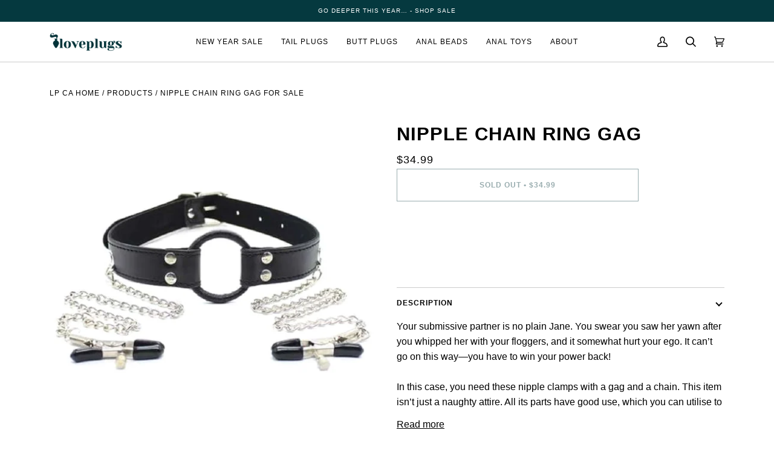

--- FILE ---
content_type: text/html; charset=utf-8
request_url: https://loveplugs.ca/products/bdsm-nipple-clamps-with-gags-and-chain
body_size: 33040
content:
<!doctype html>
<html class="no-js" lang="en"><head>
  <meta name="google-site-verification" content="fRZv-94RvpDaX9vtt-jTUECqui8uwpRLsRoaEjB2A8g" />
  <meta charset="utf-8">
  <meta http-equiv="X-UA-Compatible" content="IE=edge,chrome=1">
  <meta name="viewport" content="width=device-width,initial-scale=1">
  <meta name="theme-color" content="#ffcfb9">
  
    <link rel="canonical" href="https://loveplugs.ca/products/bdsm-nipple-clamps-with-gags-and-chain" />
  
  <link rel="alternate" href="https://loveplugs.ca/products/bdsm-nipple-clamps-with-gags-and-chain" hreflang="en-ca" />
  <link rel="alternate" href="https://loveplugs.co.uk/products/bdsm-nipple-clamps-with-gags-and-chain" hreflang="en-gb" />
 <link rel="alternate" href="https://loveplugs.com.au/products/bdsm-nipple-clamps-with-gags-and-chain" hreflang="en-au" />
   <link rel="alternate" href="https://loveplugs.co/products/bdsm-nipple-clamps-with-gags-and-chain" hreflang="en-us" />
  
  <!-- ======================= Pipeline Theme V6.1.3 ========================= -->

  <link rel="preconnect" href="https://cdn.shopify.com" crossorigin>
  <link rel="preconnect" href="https://fonts.shopify.com" crossorigin>
  <link rel="preconnect" href="https://monorail-edge.shopifysvc.com" crossorigin>


  <link rel="preload" href="//loveplugs.ca/cdn/shop/t/5/assets/lazysizes.js?v=111431644619468174291666092381" as="script">
  <link rel="preload" href="//loveplugs.ca/cdn/shop/t/5/assets/vendor.js?v=159073106423563084681666092382" as="script">
  <link rel="preload" href="//loveplugs.ca/cdn/shop/t/5/assets/theme.js?v=45060974568211450021766721584" as="script">
  <link rel="preload" href="//loveplugs.ca/cdn/shop/t/5/assets/theme.css?v=136724184172332076081750392307" as="style">

  
<link rel="preload" as="image" 
      href="//loveplugs.ca/cdn/shop/products/1_26e1ec3b-0e19-4d6a-bf88-532b2dcb4413_small.jpg?v=1756222100" 
      srcset="//loveplugs.ca/cdn/shop/products/1_26e1ec3b-0e19-4d6a-bf88-532b2dcb4413_550x.jpg?v=1756222100 550w,"
      sizes="(min-width: 768px), 50vw, 
             100vw">
  
<link rel="shortcut icon" href="//loveplugs.ca/cdn/shop/files/Loveplugs-Favicon-32x32_32x32.png?v=1634905886" type="image/png"><!-- Title and description ================================================ -->
  
  <title>
    

    Nipple Chain Ring Gag
&ndash; Love Plugs CA

  </title><meta name="description" content="Your submissive partner is no plain Jane. You swear you saw her yawn after you whipped her with your floggers, and it somewhat hurt your ego. It can’t go on this way—you have to win your power back!In this case, you need these nipple clamps with a gag and a chain. This item isn’t just a naughty attire. All its parts ha">
  <!-- /snippets/social-meta-tags.liquid --><meta property="og:site_name" content="Love Plugs CA">
<meta property="og:url" content="https://loveplugs.ca/products/bdsm-nipple-clamps-with-gags-and-chain">
<meta property="og:title" content="Nipple Chain Ring Gag">
<meta property="og:type" content="product">
<meta property="og:description" content="Your submissive partner is no plain Jane. You swear you saw her yawn after you whipped her with your floggers, and it somewhat hurt your ego. It can’t go on this way—you have to win your power back!In this case, you need these nipple clamps with a gag and a chain. This item isn’t just a naughty attire. All its parts ha"><meta property="og:price:amount" content="34.99">
  <meta property="og:price:currency" content="CAD">
      <meta property="og:image" content="http://loveplugs.ca/cdn/shop/products/1_26e1ec3b-0e19-4d6a-bf88-532b2dcb4413.jpg?v=1756222100">
      <meta property="og:image:secure_url" content="https://loveplugs.ca/cdn/shop/products/1_26e1ec3b-0e19-4d6a-bf88-532b2dcb4413.jpg?v=1756222100">
      <meta property="og:image:height" content="1000">
      <meta property="og:image:width" content="1000">
      <meta property="og:image" content="http://loveplugs.ca/cdn/shop/products/1_d819d3e1-f5de-40bc-8771-7c684ce64127.jpg?v=1756222100">
      <meta property="og:image:secure_url" content="https://loveplugs.ca/cdn/shop/products/1_d819d3e1-f5de-40bc-8771-7c684ce64127.jpg?v=1756222100">
      <meta property="og:image:height" content="1000">
      <meta property="og:image:width" content="1000">
      <meta property="og:image" content="http://loveplugs.ca/cdn/shop/products/2_3fb3c84e-87c0-4414-93d3-81f796d6d6f7.jpg?v=1756222101">
      <meta property="og:image:secure_url" content="https://loveplugs.ca/cdn/shop/products/2_3fb3c84e-87c0-4414-93d3-81f796d6d6f7.jpg?v=1756222101">
      <meta property="og:image:height" content="1000">
      <meta property="og:image:width" content="1000">
<meta property="twitter:image" content="http://loveplugs.ca/cdn/shop/products/1_26e1ec3b-0e19-4d6a-bf88-532b2dcb4413_1200x1200.jpg?v=1756222100">

<meta name="twitter:site" content="@loveplugsco">
<meta name="twitter:card" content="summary_large_image">
<meta name="twitter:title" content="Nipple Chain Ring Gag">
<meta name="twitter:description" content="Your submissive partner is no plain Jane. You swear you saw her yawn after you whipped her with your floggers, and it somewhat hurt your ego. It can’t go on this way—you have to win your power back!In this case, you need these nipple clamps with a gag and a chain. This item isn’t just a naughty attire. All its parts ha">
<!-- CSS ================================================================== -->
  
  <link href="//loveplugs.ca/cdn/shop/t/5/assets/font-settings.css?v=106554138611183735181759332045" rel="stylesheet" type="text/css" media="all" />

  
<style data-shopify>

:root {
/* ================ Product video ================ */

---color_video_bg: #f2f2f2;


/* ================ Color Variables ================ */

/* === Backgrounds ===*/
---color-bg: #ffffff;
---color-bg-accent: #f7f7f7;

/* === Text colors ===*/
---color-text-dark: #000000;
---color-text: #000000;
---color-text-light: #4d4d4d;

/* === Bright color ===*/
---color-primary: #003238;
---color-primary-hover: #000000;
---color-primary-fade: rgba(0, 50, 56, 0.05);
---color-primary-fade-hover: rgba(0, 50, 56, 0.1);---color-primary-opposite: #ffffff;

/* === Secondary/link Color ===*/
---color-secondary: #ffcfb9;
---color-secondary-hover: #ff9b6d;
---color-secondary-fade: rgba(255, 207, 185, 0.05);
---color-secondary-fade-hover: rgba(255, 207, 185, 0.1);---color-secondary-opposite: #000000;

/* === Shades of grey ===*/
---color-a5:  rgba(0, 0, 0, 0.05);
---color-a10: rgba(0, 0, 0, 0.1);
---color-a20: rgba(0, 0, 0, 0.2);
---color-a35: rgba(0, 0, 0, 0.35);
---color-a50: rgba(0, 0, 0, 0.5);
---color-a80: rgba(0, 0, 0, 0.8);
---color-a90: rgba(0, 0, 0, 0.9);
---color-a95: rgba(0, 0, 0, 0.95);


/* ================ Inverted Color Variables ================ */

---inverse-bg: #2e3438;
---inverse-bg-accent: #ffcfb9;

/* === Text colors ===*/
---inverse-text-dark: #ffffff;
---inverse-text: #FFFFFF;
---inverse-text-light: #c0c2c3;

/* === Bright color ===*/
---inverse-primary: #003238;
---inverse-primary-hover: #000000;
---inverse-primary-fade: rgba(0, 50, 56, 0.05);
---inverse-primary-fade-hover: rgba(0, 50, 56, 0.1);---inverse-primary-opposite: #ffffff;


/* === Second Color ===*/
---inverse-secondary: #ffcfb9;
---inverse-secondary-hover: #ff9b6d;
---inverse-secondary-fade: rgba(255, 207, 185, 0.05);
---inverse-secondary-fade-hover: rgba(255, 207, 185, 0.1);---inverse-secondary-opposite: #000000;


/* === Shades of grey ===*/
---inverse-a5:  rgba(255, 255, 255, 0.05);
---inverse-a10: rgba(255, 255, 255, 0.1);
---inverse-a20: rgba(255, 255, 255, 0.2);
---inverse-a35: rgba(255, 255, 255, 0.3);
---inverse-a80: rgba(255, 255, 255, 0.8);
---inverse-a90: rgba(255, 255, 255, 0.9);
---inverse-a95: rgba(255, 255, 255, 0.95);


/* === Account Bar ===*/
---color-announcement-bg: #05393f;
---color-announcement-text: #ffffff;

/* === Nav and dropdown link background ===*/
---color-nav: #ffffff;
---color-nav-text: #000000;
---color-nav-border: #cccccc;
---color-nav-a10: rgba(0, 0, 0, 0.1);
---color-nav-a50: rgba(0, 0, 0, 0.5);

/* === Site Footer ===*/
---color-footer-bg: #ffffff;
---color-footer-text: #000000;
---color-footer-a5: rgba(0, 0, 0, 0.05);
---color-footer-a15: rgba(0, 0, 0, 0.15);
---color-footer-a90: rgba(0, 0, 0, 0.9);

/* === Products ===*/
---product-grid-aspect-ratio: 100%;

/* === Product badges ===*/
---color-badge: #003238;
---color-badge-text: #fff;

/* === disabled form colors ===*/
---color-disabled-bg: #e6e6e6;
---color-disabled-text: #a6a6a6;

---inverse-disabled-bg: #43484c;
---inverse-disabled-text: #777b7e;

/* === Button Radius === */
---button-radius: 0px;


/* ================ Typography ================ */

---font-stack-body: Helvetica, Arial, sans-serif;
---font-style-body: normal;
---font-weight-body: 400;
---font-weight-body-bold: 700;
---font-adjust-body: 1.1;

---font-stack-heading: Helvetica, Arial, sans-serif;
---font-style-heading: normal;
---font-weight-heading: 700;
---font-weight-heading-bold: 700;
---font-adjust-heading: 1.0;

  ---font-heading-space: 1px;
  ---font-heading-caps: uppercase;

---font-stack-accent: Helvetica, Arial, sans-serif;
---font-style-accent: normal;
---font-weight-accent: 400;
---font-weight-accent-bold: 700;
---font-adjust-accent: 1.0;

---ico-select: url('//loveplugs.ca/cdn/shop/t/5/assets/ico-select.svg?v=1689232100899569191666092412');

---url-zoom: url('//loveplugs.ca/cdn/shop/t/5/assets/cursor-zoom.svg?v=62094751757162256821666092412');
---url-zoom-2x: url('//loveplugs.ca/cdn/shop/t/5/assets/cursor-zoom-2x.svg?v=75342415213450007151666092412');



}

</style>

  <link href="//loveplugs.ca/cdn/shop/t/5/assets/theme.css?v=136724184172332076081750392307" rel="stylesheet" type="text/css" media="all" />

  <script>
    document.documentElement.className = document.documentElement.className.replace('no-js', 'js');
    let root = '/';
    if (root[root.length - 1] !== '/') {
      root = `${root}/`;
    }
    var theme = {
      routes: {
        root_url: root,
        cart: '/cart',
        cart_add_url: '/cart/add',
        product_recommendations_url: '/recommendations/products'
      },
      assets: {
        photoswipe: '//loveplugs.ca/cdn/shop/t/5/assets/photoswipe.js?v=92904272307011895101666092381',
        smoothscroll: '//loveplugs.ca/cdn/shop/t/5/assets/smoothscroll.js?v=37906625415260927261666092381',
        swatches: '//loveplugs.ca/cdn/shop/t/5/assets/swatches.json?v=93619043093241983191666092381',
        noImage: '//loveplugs.ca/cdn/shopifycloud/storefront/assets/no-image-2048-a2addb12.gif',
        base: '//loveplugs.ca/cdn/shop/t/5/assets/'
      },
      strings: {
        swatchesKey: "Color, Colour",     
        addToCart: "Add to Cart",
        estimateShipping: "Estimate shipping",
        noShippingAvailable: "We do not ship to this destination.",
        free: "Free",
        from: "From",
        preOrder: "Pre-order",
        soldOut: "Sold Out",
        sale: "Sale",
        subscription: "Subscription",
        unavailable: "Unavailable",
        unitPrice: "Unit price",
        unitPriceSeparator: "per",        
        stockout: "All available stock is in cart",
        products: "Products",
        pages: "Pages",
        collections: "Collections",
        resultsFor: "Results for",
        noResultsFor: "No results for",
        articles: "Articles"
      },
      settings: {
        badge_sale_type: "dollar",
        search_products: true,
        search_collections: true,
        search_pages: false,
        search_articles: false,
        animate_hover: false,
        animate_scroll: false
      },
      info: {
        name: 'pipeline'
      },
      moneyFormat: "${{amount}}",
      version: '6.1.3'
    }
    let windowInnerHeight = window.innerHeight;
    document.documentElement.style.setProperty('--full-screen', `${windowInnerHeight}px`);
    document.documentElement.style.setProperty('--three-quarters', `${windowInnerHeight * 0.75}px`);
    document.documentElement.style.setProperty('--two-thirds', `${windowInnerHeight * 0.66}px`);
    document.documentElement.style.setProperty('--one-half', `${windowInnerHeight * 0.5}px`);
    document.documentElement.style.setProperty('--one-third', `${windowInnerHeight * 0.33}px`);
    document.documentElement.style.setProperty('--one-fifth', `${windowInnerHeight * 0.2}px`);

    window.lazySizesConfig = window.lazySizesConfig || {};
    window.lazySizesConfig.loadHidden = false;
  </script><!-- Theme Javascript ============================================================== -->
  <script src="//loveplugs.ca/cdn/shop/t/5/assets/lazysizes.js?v=111431644619468174291666092381" async="async"></script>
  <script src="//loveplugs.ca/cdn/shop/t/5/assets/vendor.js?v=159073106423563084681666092382" defer="defer"></script>
  <script src="//loveplugs.ca/cdn/shop/t/5/assets/theme.js?v=45060974568211450021766721584" defer="defer"></script>

  <script>
    (function () {
      function onPageShowEvents() {
        if ('requestIdleCallback' in window) {
          requestIdleCallback(initCartEvent)
        } else {
          initCartEvent()
        }
        function initCartEvent(){
          document.documentElement.dispatchEvent(new CustomEvent('theme:cart:init', {
            bubbles: true
          }));
        }
      };
      window.onpageshow = onPageShowEvents;
    })();
  </script>

  <script type="text/javascript">
    if (window.MSInputMethodContext && document.documentMode) {
      var scripts = document.getElementsByTagName('script')[0];
      var polyfill = document.createElement("script");
      polyfill.defer = true;
      polyfill.src = "//loveplugs.ca/cdn/shop/t/5/assets/ie11.js?v=144489047535103983231666092381";

      scripts.parentNode.insertBefore(polyfill, scripts);
    }
  </script>
   <script>window.performance && window.performance.mark && window.performance.mark('shopify.content_for_header.start');</script><meta id="shopify-digital-wallet" name="shopify-digital-wallet" content="/648740982/digital_wallets/dialog">
<meta name="shopify-checkout-api-token" content="5e7be8c222338adcacda097291fdf7d4">
<link rel="alternate" type="application/json+oembed" href="https://loveplugs.ca/products/bdsm-nipple-clamps-with-gags-and-chain.oembed">
<script async="async" src="/checkouts/internal/preloads.js?locale=en-CA"></script>
<link rel="preconnect" href="https://shop.app" crossorigin="anonymous">
<script async="async" src="https://shop.app/checkouts/internal/preloads.js?locale=en-CA&shop_id=648740982" crossorigin="anonymous"></script>
<script id="apple-pay-shop-capabilities" type="application/json">{"shopId":648740982,"countryCode":"US","currencyCode":"CAD","merchantCapabilities":["supports3DS"],"merchantId":"gid:\/\/shopify\/Shop\/648740982","merchantName":"Love Plugs CA","requiredBillingContactFields":["postalAddress","email"],"requiredShippingContactFields":["postalAddress","email"],"shippingType":"shipping","supportedNetworks":["visa","masterCard","amex","discover","elo","jcb"],"total":{"type":"pending","label":"Love Plugs CA","amount":"1.00"},"shopifyPaymentsEnabled":true,"supportsSubscriptions":true}</script>
<script id="shopify-features" type="application/json">{"accessToken":"5e7be8c222338adcacda097291fdf7d4","betas":["rich-media-storefront-analytics"],"domain":"loveplugs.ca","predictiveSearch":true,"shopId":648740982,"locale":"en"}</script>
<script>var Shopify = Shopify || {};
Shopify.shop = "loveplugsca.myshopify.com";
Shopify.locale = "en";
Shopify.currency = {"active":"CAD","rate":"1.0"};
Shopify.country = "CA";
Shopify.theme = {"name":"Pipeline2.1-int","id":121923633270,"schema_name":"Pipeline","schema_version":"6.1.3","theme_store_id":null,"role":"main"};
Shopify.theme.handle = "null";
Shopify.theme.style = {"id":null,"handle":null};
Shopify.cdnHost = "loveplugs.ca/cdn";
Shopify.routes = Shopify.routes || {};
Shopify.routes.root = "/";</script>
<script type="module">!function(o){(o.Shopify=o.Shopify||{}).modules=!0}(window);</script>
<script>!function(o){function n(){var o=[];function n(){o.push(Array.prototype.slice.apply(arguments))}return n.q=o,n}var t=o.Shopify=o.Shopify||{};t.loadFeatures=n(),t.autoloadFeatures=n()}(window);</script>
<script>
  window.ShopifyPay = window.ShopifyPay || {};
  window.ShopifyPay.apiHost = "shop.app\/pay";
  window.ShopifyPay.redirectState = null;
</script>
<script id="shop-js-analytics" type="application/json">{"pageType":"product"}</script>
<script defer="defer" async type="module" src="//loveplugs.ca/cdn/shopifycloud/shop-js/modules/v2/client.init-shop-cart-sync_BT-GjEfc.en.esm.js"></script>
<script defer="defer" async type="module" src="//loveplugs.ca/cdn/shopifycloud/shop-js/modules/v2/chunk.common_D58fp_Oc.esm.js"></script>
<script defer="defer" async type="module" src="//loveplugs.ca/cdn/shopifycloud/shop-js/modules/v2/chunk.modal_xMitdFEc.esm.js"></script>
<script type="module">
  await import("//loveplugs.ca/cdn/shopifycloud/shop-js/modules/v2/client.init-shop-cart-sync_BT-GjEfc.en.esm.js");
await import("//loveplugs.ca/cdn/shopifycloud/shop-js/modules/v2/chunk.common_D58fp_Oc.esm.js");
await import("//loveplugs.ca/cdn/shopifycloud/shop-js/modules/v2/chunk.modal_xMitdFEc.esm.js");

  window.Shopify.SignInWithShop?.initShopCartSync?.({"fedCMEnabled":true,"windoidEnabled":true});

</script>
<script>
  window.Shopify = window.Shopify || {};
  if (!window.Shopify.featureAssets) window.Shopify.featureAssets = {};
  window.Shopify.featureAssets['shop-js'] = {"shop-cart-sync":["modules/v2/client.shop-cart-sync_DZOKe7Ll.en.esm.js","modules/v2/chunk.common_D58fp_Oc.esm.js","modules/v2/chunk.modal_xMitdFEc.esm.js"],"init-fed-cm":["modules/v2/client.init-fed-cm_B6oLuCjv.en.esm.js","modules/v2/chunk.common_D58fp_Oc.esm.js","modules/v2/chunk.modal_xMitdFEc.esm.js"],"shop-cash-offers":["modules/v2/client.shop-cash-offers_D2sdYoxE.en.esm.js","modules/v2/chunk.common_D58fp_Oc.esm.js","modules/v2/chunk.modal_xMitdFEc.esm.js"],"shop-login-button":["modules/v2/client.shop-login-button_QeVjl5Y3.en.esm.js","modules/v2/chunk.common_D58fp_Oc.esm.js","modules/v2/chunk.modal_xMitdFEc.esm.js"],"pay-button":["modules/v2/client.pay-button_DXTOsIq6.en.esm.js","modules/v2/chunk.common_D58fp_Oc.esm.js","modules/v2/chunk.modal_xMitdFEc.esm.js"],"shop-button":["modules/v2/client.shop-button_DQZHx9pm.en.esm.js","modules/v2/chunk.common_D58fp_Oc.esm.js","modules/v2/chunk.modal_xMitdFEc.esm.js"],"avatar":["modules/v2/client.avatar_BTnouDA3.en.esm.js"],"init-windoid":["modules/v2/client.init-windoid_CR1B-cfM.en.esm.js","modules/v2/chunk.common_D58fp_Oc.esm.js","modules/v2/chunk.modal_xMitdFEc.esm.js"],"init-shop-for-new-customer-accounts":["modules/v2/client.init-shop-for-new-customer-accounts_C_vY_xzh.en.esm.js","modules/v2/client.shop-login-button_QeVjl5Y3.en.esm.js","modules/v2/chunk.common_D58fp_Oc.esm.js","modules/v2/chunk.modal_xMitdFEc.esm.js"],"init-shop-email-lookup-coordinator":["modules/v2/client.init-shop-email-lookup-coordinator_BI7n9ZSv.en.esm.js","modules/v2/chunk.common_D58fp_Oc.esm.js","modules/v2/chunk.modal_xMitdFEc.esm.js"],"init-shop-cart-sync":["modules/v2/client.init-shop-cart-sync_BT-GjEfc.en.esm.js","modules/v2/chunk.common_D58fp_Oc.esm.js","modules/v2/chunk.modal_xMitdFEc.esm.js"],"shop-toast-manager":["modules/v2/client.shop-toast-manager_DiYdP3xc.en.esm.js","modules/v2/chunk.common_D58fp_Oc.esm.js","modules/v2/chunk.modal_xMitdFEc.esm.js"],"init-customer-accounts":["modules/v2/client.init-customer-accounts_D9ZNqS-Q.en.esm.js","modules/v2/client.shop-login-button_QeVjl5Y3.en.esm.js","modules/v2/chunk.common_D58fp_Oc.esm.js","modules/v2/chunk.modal_xMitdFEc.esm.js"],"init-customer-accounts-sign-up":["modules/v2/client.init-customer-accounts-sign-up_iGw4briv.en.esm.js","modules/v2/client.shop-login-button_QeVjl5Y3.en.esm.js","modules/v2/chunk.common_D58fp_Oc.esm.js","modules/v2/chunk.modal_xMitdFEc.esm.js"],"shop-follow-button":["modules/v2/client.shop-follow-button_CqMgW2wH.en.esm.js","modules/v2/chunk.common_D58fp_Oc.esm.js","modules/v2/chunk.modal_xMitdFEc.esm.js"],"checkout-modal":["modules/v2/client.checkout-modal_xHeaAweL.en.esm.js","modules/v2/chunk.common_D58fp_Oc.esm.js","modules/v2/chunk.modal_xMitdFEc.esm.js"],"shop-login":["modules/v2/client.shop-login_D91U-Q7h.en.esm.js","modules/v2/chunk.common_D58fp_Oc.esm.js","modules/v2/chunk.modal_xMitdFEc.esm.js"],"lead-capture":["modules/v2/client.lead-capture_BJmE1dJe.en.esm.js","modules/v2/chunk.common_D58fp_Oc.esm.js","modules/v2/chunk.modal_xMitdFEc.esm.js"],"payment-terms":["modules/v2/client.payment-terms_Ci9AEqFq.en.esm.js","modules/v2/chunk.common_D58fp_Oc.esm.js","modules/v2/chunk.modal_xMitdFEc.esm.js"]};
</script>
<script id="__st">var __st={"a":648740982,"offset":-18000,"reqid":"5cb954d3-2ee6-4145-aa67-828d16350800-1769313735","pageurl":"loveplugs.ca\/products\/bdsm-nipple-clamps-with-gags-and-chain","u":"c79ce9d3ea0a","p":"product","rtyp":"product","rid":6795840258166};</script>
<script>window.ShopifyPaypalV4VisibilityTracking = true;</script>
<script id="captcha-bootstrap">!function(){'use strict';const t='contact',e='account',n='new_comment',o=[[t,t],['blogs',n],['comments',n],[t,'customer']],c=[[e,'customer_login'],[e,'guest_login'],[e,'recover_customer_password'],[e,'create_customer']],r=t=>t.map((([t,e])=>`form[action*='/${t}']:not([data-nocaptcha='true']) input[name='form_type'][value='${e}']`)).join(','),a=t=>()=>t?[...document.querySelectorAll(t)].map((t=>t.form)):[];function s(){const t=[...o],e=r(t);return a(e)}const i='password',u='form_key',d=['recaptcha-v3-token','g-recaptcha-response','h-captcha-response',i],f=()=>{try{return window.sessionStorage}catch{return}},m='__shopify_v',_=t=>t.elements[u];function p(t,e,n=!1){try{const o=window.sessionStorage,c=JSON.parse(o.getItem(e)),{data:r}=function(t){const{data:e,action:n}=t;return t[m]||n?{data:e,action:n}:{data:t,action:n}}(c);for(const[e,n]of Object.entries(r))t.elements[e]&&(t.elements[e].value=n);n&&o.removeItem(e)}catch(o){console.error('form repopulation failed',{error:o})}}const l='form_type',E='cptcha';function T(t){t.dataset[E]=!0}const w=window,h=w.document,L='Shopify',v='ce_forms',y='captcha';let A=!1;((t,e)=>{const n=(g='f06e6c50-85a8-45c8-87d0-21a2b65856fe',I='https://cdn.shopify.com/shopifycloud/storefront-forms-hcaptcha/ce_storefront_forms_captcha_hcaptcha.v1.5.2.iife.js',D={infoText:'Protected by hCaptcha',privacyText:'Privacy',termsText:'Terms'},(t,e,n)=>{const o=w[L][v],c=o.bindForm;if(c)return c(t,g,e,D).then(n);var r;o.q.push([[t,g,e,D],n]),r=I,A||(h.body.append(Object.assign(h.createElement('script'),{id:'captcha-provider',async:!0,src:r})),A=!0)});var g,I,D;w[L]=w[L]||{},w[L][v]=w[L][v]||{},w[L][v].q=[],w[L][y]=w[L][y]||{},w[L][y].protect=function(t,e){n(t,void 0,e),T(t)},Object.freeze(w[L][y]),function(t,e,n,w,h,L){const[v,y,A,g]=function(t,e,n){const i=e?o:[],u=t?c:[],d=[...i,...u],f=r(d),m=r(i),_=r(d.filter((([t,e])=>n.includes(e))));return[a(f),a(m),a(_),s()]}(w,h,L),I=t=>{const e=t.target;return e instanceof HTMLFormElement?e:e&&e.form},D=t=>v().includes(t);t.addEventListener('submit',(t=>{const e=I(t);if(!e)return;const n=D(e)&&!e.dataset.hcaptchaBound&&!e.dataset.recaptchaBound,o=_(e),c=g().includes(e)&&(!o||!o.value);(n||c)&&t.preventDefault(),c&&!n&&(function(t){try{if(!f())return;!function(t){const e=f();if(!e)return;const n=_(t);if(!n)return;const o=n.value;o&&e.removeItem(o)}(t);const e=Array.from(Array(32),(()=>Math.random().toString(36)[2])).join('');!function(t,e){_(t)||t.append(Object.assign(document.createElement('input'),{type:'hidden',name:u})),t.elements[u].value=e}(t,e),function(t,e){const n=f();if(!n)return;const o=[...t.querySelectorAll(`input[type='${i}']`)].map((({name:t})=>t)),c=[...d,...o],r={};for(const[a,s]of new FormData(t).entries())c.includes(a)||(r[a]=s);n.setItem(e,JSON.stringify({[m]:1,action:t.action,data:r}))}(t,e)}catch(e){console.error('failed to persist form',e)}}(e),e.submit())}));const S=(t,e)=>{t&&!t.dataset[E]&&(n(t,e.some((e=>e===t))),T(t))};for(const o of['focusin','change'])t.addEventListener(o,(t=>{const e=I(t);D(e)&&S(e,y())}));const B=e.get('form_key'),M=e.get(l),P=B&&M;t.addEventListener('DOMContentLoaded',(()=>{const t=y();if(P)for(const e of t)e.elements[l].value===M&&p(e,B);[...new Set([...A(),...v().filter((t=>'true'===t.dataset.shopifyCaptcha))])].forEach((e=>S(e,t)))}))}(h,new URLSearchParams(w.location.search),n,t,e,['guest_login'])})(!0,!0)}();</script>
<script integrity="sha256-4kQ18oKyAcykRKYeNunJcIwy7WH5gtpwJnB7kiuLZ1E=" data-source-attribution="shopify.loadfeatures" defer="defer" src="//loveplugs.ca/cdn/shopifycloud/storefront/assets/storefront/load_feature-a0a9edcb.js" crossorigin="anonymous"></script>
<script crossorigin="anonymous" defer="defer" src="//loveplugs.ca/cdn/shopifycloud/storefront/assets/shopify_pay/storefront-65b4c6d7.js?v=20250812"></script>
<script data-source-attribution="shopify.dynamic_checkout.dynamic.init">var Shopify=Shopify||{};Shopify.PaymentButton=Shopify.PaymentButton||{isStorefrontPortableWallets:!0,init:function(){window.Shopify.PaymentButton.init=function(){};var t=document.createElement("script");t.src="https://loveplugs.ca/cdn/shopifycloud/portable-wallets/latest/portable-wallets.en.js",t.type="module",document.head.appendChild(t)}};
</script>
<script data-source-attribution="shopify.dynamic_checkout.buyer_consent">
  function portableWalletsHideBuyerConsent(e){var t=document.getElementById("shopify-buyer-consent"),n=document.getElementById("shopify-subscription-policy-button");t&&n&&(t.classList.add("hidden"),t.setAttribute("aria-hidden","true"),n.removeEventListener("click",e))}function portableWalletsShowBuyerConsent(e){var t=document.getElementById("shopify-buyer-consent"),n=document.getElementById("shopify-subscription-policy-button");t&&n&&(t.classList.remove("hidden"),t.removeAttribute("aria-hidden"),n.addEventListener("click",e))}window.Shopify?.PaymentButton&&(window.Shopify.PaymentButton.hideBuyerConsent=portableWalletsHideBuyerConsent,window.Shopify.PaymentButton.showBuyerConsent=portableWalletsShowBuyerConsent);
</script>
<script>
  function portableWalletsCleanup(e){e&&e.src&&console.error("Failed to load portable wallets script "+e.src);var t=document.querySelectorAll("shopify-accelerated-checkout .shopify-payment-button__skeleton, shopify-accelerated-checkout-cart .wallet-cart-button__skeleton"),e=document.getElementById("shopify-buyer-consent");for(let e=0;e<t.length;e++)t[e].remove();e&&e.remove()}function portableWalletsNotLoadedAsModule(e){e instanceof ErrorEvent&&"string"==typeof e.message&&e.message.includes("import.meta")&&"string"==typeof e.filename&&e.filename.includes("portable-wallets")&&(window.removeEventListener("error",portableWalletsNotLoadedAsModule),window.Shopify.PaymentButton.failedToLoad=e,"loading"===document.readyState?document.addEventListener("DOMContentLoaded",window.Shopify.PaymentButton.init):window.Shopify.PaymentButton.init())}window.addEventListener("error",portableWalletsNotLoadedAsModule);
</script>

<script type="module" src="https://loveplugs.ca/cdn/shopifycloud/portable-wallets/latest/portable-wallets.en.js" onError="portableWalletsCleanup(this)" crossorigin="anonymous"></script>
<script nomodule>
  document.addEventListener("DOMContentLoaded", portableWalletsCleanup);
</script>

<link id="shopify-accelerated-checkout-styles" rel="stylesheet" media="screen" href="https://loveplugs.ca/cdn/shopifycloud/portable-wallets/latest/accelerated-checkout-backwards-compat.css" crossorigin="anonymous">
<style id="shopify-accelerated-checkout-cart">
        #shopify-buyer-consent {
  margin-top: 1em;
  display: inline-block;
  width: 100%;
}

#shopify-buyer-consent.hidden {
  display: none;
}

#shopify-subscription-policy-button {
  background: none;
  border: none;
  padding: 0;
  text-decoration: underline;
  font-size: inherit;
  cursor: pointer;
}

#shopify-subscription-policy-button::before {
  box-shadow: none;
}

      </style>

<script>window.performance && window.performance.mark && window.performance.mark('shopify.content_for_header.end');</script>

  <!-- Shopify app scripts =========================================================== -->


        
        
        <!-- candyrack-script -->
        <script src="//loveplugs.ca/cdn/shop/t/5/assets/candyrack-config.js?v=128743589354287189111666092381" defer></script>
        <!-- / candyrack-script -->
        
        <!-- BEGIN app block: shopify://apps/klaviyo-email-marketing-sms/blocks/klaviyo-onsite-embed/2632fe16-c075-4321-a88b-50b567f42507 -->












  <script async src="https://static.klaviyo.com/onsite/js/HWqNNF/klaviyo.js?company_id=HWqNNF"></script>
  <script>!function(){if(!window.klaviyo){window._klOnsite=window._klOnsite||[];try{window.klaviyo=new Proxy({},{get:function(n,i){return"push"===i?function(){var n;(n=window._klOnsite).push.apply(n,arguments)}:function(){for(var n=arguments.length,o=new Array(n),w=0;w<n;w++)o[w]=arguments[w];var t="function"==typeof o[o.length-1]?o.pop():void 0,e=new Promise((function(n){window._klOnsite.push([i].concat(o,[function(i){t&&t(i),n(i)}]))}));return e}}})}catch(n){window.klaviyo=window.klaviyo||[],window.klaviyo.push=function(){var n;(n=window._klOnsite).push.apply(n,arguments)}}}}();</script>

  
    <script id="viewed_product">
      if (item == null) {
        var _learnq = _learnq || [];

        var MetafieldReviews = null
        var MetafieldYotpoRating = null
        var MetafieldYotpoCount = null
        var MetafieldLooxRating = null
        var MetafieldLooxCount = null
        var okendoProduct = null
        var okendoProductReviewCount = null
        var okendoProductReviewAverageValue = null
        try {
          // The following fields are used for Customer Hub recently viewed in order to add reviews.
          // This information is not part of __kla_viewed. Instead, it is part of __kla_viewed_reviewed_items
          MetafieldReviews = {"rating":{"scale_min":"1.0","scale_max":"5.0","value":"4.25"},"rating_count":8};
          MetafieldYotpoRating = null
          MetafieldYotpoCount = null
          MetafieldLooxRating = null
          MetafieldLooxCount = null

          okendoProduct = null
          // If the okendo metafield is not legacy, it will error, which then requires the new json formatted data
          if (okendoProduct && 'error' in okendoProduct) {
            okendoProduct = null
          }
          okendoProductReviewCount = okendoProduct ? okendoProduct.reviewCount : null
          okendoProductReviewAverageValue = okendoProduct ? okendoProduct.reviewAverageValue : null
        } catch (error) {
          console.error('Error in Klaviyo onsite reviews tracking:', error);
        }

        var item = {
          Name: "Nipple Chain Ring Gag",
          ProductID: 6795840258166,
          Categories: ["Express Shipping","Inventory Products"],
          ImageURL: "https://loveplugs.ca/cdn/shop/products/1_26e1ec3b-0e19-4d6a-bf88-532b2dcb4413_grande.jpg?v=1756222100",
          URL: "https://loveplugs.ca/products/bdsm-nipple-clamps-with-gags-and-chain",
          Brand: "Love Plugs",
          Price: "$34.99",
          Value: "34.99",
          CompareAtPrice: "$0.00"
        };
        _learnq.push(['track', 'Viewed Product', item]);
        _learnq.push(['trackViewedItem', {
          Title: item.Name,
          ItemId: item.ProductID,
          Categories: item.Categories,
          ImageUrl: item.ImageURL,
          Url: item.URL,
          Metadata: {
            Brand: item.Brand,
            Price: item.Price,
            Value: item.Value,
            CompareAtPrice: item.CompareAtPrice
          },
          metafields:{
            reviews: MetafieldReviews,
            yotpo:{
              rating: MetafieldYotpoRating,
              count: MetafieldYotpoCount,
            },
            loox:{
              rating: MetafieldLooxRating,
              count: MetafieldLooxCount,
            },
            okendo: {
              rating: okendoProductReviewAverageValue,
              count: okendoProductReviewCount,
            }
          }
        }]);
      }
    </script>
  




  <script>
    window.klaviyoReviewsProductDesignMode = false
  </script>







<!-- END app block --><script src="https://cdn.shopify.com/extensions/019bd5fe-98ab-7713-adc3-6fcb13d508d5/wheelio-first-interactive-exit-intent-pop-up-68/assets/index.min.js" type="text/javascript" defer="defer"></script>
<link href="https://monorail-edge.shopifysvc.com" rel="dns-prefetch">
<script>(function(){if ("sendBeacon" in navigator && "performance" in window) {try {var session_token_from_headers = performance.getEntriesByType('navigation')[0].serverTiming.find(x => x.name == '_s').description;} catch {var session_token_from_headers = undefined;}var session_cookie_matches = document.cookie.match(/_shopify_s=([^;]*)/);var session_token_from_cookie = session_cookie_matches && session_cookie_matches.length === 2 ? session_cookie_matches[1] : "";var session_token = session_token_from_headers || session_token_from_cookie || "";function handle_abandonment_event(e) {var entries = performance.getEntries().filter(function(entry) {return /monorail-edge.shopifysvc.com/.test(entry.name);});if (!window.abandonment_tracked && entries.length === 0) {window.abandonment_tracked = true;var currentMs = Date.now();var navigation_start = performance.timing.navigationStart;var payload = {shop_id: 648740982,url: window.location.href,navigation_start,duration: currentMs - navigation_start,session_token,page_type: "product"};window.navigator.sendBeacon("https://monorail-edge.shopifysvc.com/v1/produce", JSON.stringify({schema_id: "online_store_buyer_site_abandonment/1.1",payload: payload,metadata: {event_created_at_ms: currentMs,event_sent_at_ms: currentMs}}));}}window.addEventListener('pagehide', handle_abandonment_event);}}());</script>
<script id="web-pixels-manager-setup">(function e(e,d,r,n,o){if(void 0===o&&(o={}),!Boolean(null===(a=null===(i=window.Shopify)||void 0===i?void 0:i.analytics)||void 0===a?void 0:a.replayQueue)){var i,a;window.Shopify=window.Shopify||{};var t=window.Shopify;t.analytics=t.analytics||{};var s=t.analytics;s.replayQueue=[],s.publish=function(e,d,r){return s.replayQueue.push([e,d,r]),!0};try{self.performance.mark("wpm:start")}catch(e){}var l=function(){var e={modern:/Edge?\/(1{2}[4-9]|1[2-9]\d|[2-9]\d{2}|\d{4,})\.\d+(\.\d+|)|Firefox\/(1{2}[4-9]|1[2-9]\d|[2-9]\d{2}|\d{4,})\.\d+(\.\d+|)|Chrom(ium|e)\/(9{2}|\d{3,})\.\d+(\.\d+|)|(Maci|X1{2}).+ Version\/(15\.\d+|(1[6-9]|[2-9]\d|\d{3,})\.\d+)([,.]\d+|)( \(\w+\)|)( Mobile\/\w+|) Safari\/|Chrome.+OPR\/(9{2}|\d{3,})\.\d+\.\d+|(CPU[ +]OS|iPhone[ +]OS|CPU[ +]iPhone|CPU IPhone OS|CPU iPad OS)[ +]+(15[._]\d+|(1[6-9]|[2-9]\d|\d{3,})[._]\d+)([._]\d+|)|Android:?[ /-](13[3-9]|1[4-9]\d|[2-9]\d{2}|\d{4,})(\.\d+|)(\.\d+|)|Android.+Firefox\/(13[5-9]|1[4-9]\d|[2-9]\d{2}|\d{4,})\.\d+(\.\d+|)|Android.+Chrom(ium|e)\/(13[3-9]|1[4-9]\d|[2-9]\d{2}|\d{4,})\.\d+(\.\d+|)|SamsungBrowser\/([2-9]\d|\d{3,})\.\d+/,legacy:/Edge?\/(1[6-9]|[2-9]\d|\d{3,})\.\d+(\.\d+|)|Firefox\/(5[4-9]|[6-9]\d|\d{3,})\.\d+(\.\d+|)|Chrom(ium|e)\/(5[1-9]|[6-9]\d|\d{3,})\.\d+(\.\d+|)([\d.]+$|.*Safari\/(?![\d.]+ Edge\/[\d.]+$))|(Maci|X1{2}).+ Version\/(10\.\d+|(1[1-9]|[2-9]\d|\d{3,})\.\d+)([,.]\d+|)( \(\w+\)|)( Mobile\/\w+|) Safari\/|Chrome.+OPR\/(3[89]|[4-9]\d|\d{3,})\.\d+\.\d+|(CPU[ +]OS|iPhone[ +]OS|CPU[ +]iPhone|CPU IPhone OS|CPU iPad OS)[ +]+(10[._]\d+|(1[1-9]|[2-9]\d|\d{3,})[._]\d+)([._]\d+|)|Android:?[ /-](13[3-9]|1[4-9]\d|[2-9]\d{2}|\d{4,})(\.\d+|)(\.\d+|)|Mobile Safari.+OPR\/([89]\d|\d{3,})\.\d+\.\d+|Android.+Firefox\/(13[5-9]|1[4-9]\d|[2-9]\d{2}|\d{4,})\.\d+(\.\d+|)|Android.+Chrom(ium|e)\/(13[3-9]|1[4-9]\d|[2-9]\d{2}|\d{4,})\.\d+(\.\d+|)|Android.+(UC? ?Browser|UCWEB|U3)[ /]?(15\.([5-9]|\d{2,})|(1[6-9]|[2-9]\d|\d{3,})\.\d+)\.\d+|SamsungBrowser\/(5\.\d+|([6-9]|\d{2,})\.\d+)|Android.+MQ{2}Browser\/(14(\.(9|\d{2,})|)|(1[5-9]|[2-9]\d|\d{3,})(\.\d+|))(\.\d+|)|K[Aa][Ii]OS\/(3\.\d+|([4-9]|\d{2,})\.\d+)(\.\d+|)/},d=e.modern,r=e.legacy,n=navigator.userAgent;return n.match(d)?"modern":n.match(r)?"legacy":"unknown"}(),u="modern"===l?"modern":"legacy",c=(null!=n?n:{modern:"",legacy:""})[u],f=function(e){return[e.baseUrl,"/wpm","/b",e.hashVersion,"modern"===e.buildTarget?"m":"l",".js"].join("")}({baseUrl:d,hashVersion:r,buildTarget:u}),m=function(e){var d=e.version,r=e.bundleTarget,n=e.surface,o=e.pageUrl,i=e.monorailEndpoint;return{emit:function(e){var a=e.status,t=e.errorMsg,s=(new Date).getTime(),l=JSON.stringify({metadata:{event_sent_at_ms:s},events:[{schema_id:"web_pixels_manager_load/3.1",payload:{version:d,bundle_target:r,page_url:o,status:a,surface:n,error_msg:t},metadata:{event_created_at_ms:s}}]});if(!i)return console&&console.warn&&console.warn("[Web Pixels Manager] No Monorail endpoint provided, skipping logging."),!1;try{return self.navigator.sendBeacon.bind(self.navigator)(i,l)}catch(e){}var u=new XMLHttpRequest;try{return u.open("POST",i,!0),u.setRequestHeader("Content-Type","text/plain"),u.send(l),!0}catch(e){return console&&console.warn&&console.warn("[Web Pixels Manager] Got an unhandled error while logging to Monorail."),!1}}}}({version:r,bundleTarget:l,surface:e.surface,pageUrl:self.location.href,monorailEndpoint:e.monorailEndpoint});try{o.browserTarget=l,function(e){var d=e.src,r=e.async,n=void 0===r||r,o=e.onload,i=e.onerror,a=e.sri,t=e.scriptDataAttributes,s=void 0===t?{}:t,l=document.createElement("script"),u=document.querySelector("head"),c=document.querySelector("body");if(l.async=n,l.src=d,a&&(l.integrity=a,l.crossOrigin="anonymous"),s)for(var f in s)if(Object.prototype.hasOwnProperty.call(s,f))try{l.dataset[f]=s[f]}catch(e){}if(o&&l.addEventListener("load",o),i&&l.addEventListener("error",i),u)u.appendChild(l);else{if(!c)throw new Error("Did not find a head or body element to append the script");c.appendChild(l)}}({src:f,async:!0,onload:function(){if(!function(){var e,d;return Boolean(null===(d=null===(e=window.Shopify)||void 0===e?void 0:e.analytics)||void 0===d?void 0:d.initialized)}()){var d=window.webPixelsManager.init(e)||void 0;if(d){var r=window.Shopify.analytics;r.replayQueue.forEach((function(e){var r=e[0],n=e[1],o=e[2];d.publishCustomEvent(r,n,o)})),r.replayQueue=[],r.publish=d.publishCustomEvent,r.visitor=d.visitor,r.initialized=!0}}},onerror:function(){return m.emit({status:"failed",errorMsg:"".concat(f," has failed to load")})},sri:function(e){var d=/^sha384-[A-Za-z0-9+/=]+$/;return"string"==typeof e&&d.test(e)}(c)?c:"",scriptDataAttributes:o}),m.emit({status:"loading"})}catch(e){m.emit({status:"failed",errorMsg:(null==e?void 0:e.message)||"Unknown error"})}}})({shopId: 648740982,storefrontBaseUrl: "https://loveplugs.ca",extensionsBaseUrl: "https://extensions.shopifycdn.com/cdn/shopifycloud/web-pixels-manager",monorailEndpoint: "https://monorail-edge.shopifysvc.com/unstable/produce_batch",surface: "storefront-renderer",enabledBetaFlags: ["2dca8a86"],webPixelsConfigList: [{"id":"1250951286","configuration":"{\"accountID\":\"HWqNNF\",\"webPixelConfig\":\"eyJlbmFibGVBZGRlZFRvQ2FydEV2ZW50cyI6IHRydWV9\"}","eventPayloadVersion":"v1","runtimeContext":"STRICT","scriptVersion":"524f6c1ee37bacdca7657a665bdca589","type":"APP","apiClientId":123074,"privacyPurposes":["ANALYTICS","MARKETING"],"dataSharingAdjustments":{"protectedCustomerApprovalScopes":["read_customer_address","read_customer_email","read_customer_name","read_customer_personal_data","read_customer_phone"]}},{"id":"337477750","configuration":"{\"config\":\"{\\\"pixel_id\\\":\\\"G-1BHCPLCVLD\\\",\\\"gtag_events\\\":[{\\\"type\\\":\\\"purchase\\\",\\\"action_label\\\":\\\"G-1BHCPLCVLD\\\"},{\\\"type\\\":\\\"page_view\\\",\\\"action_label\\\":\\\"G-1BHCPLCVLD\\\"},{\\\"type\\\":\\\"view_item\\\",\\\"action_label\\\":\\\"G-1BHCPLCVLD\\\"},{\\\"type\\\":\\\"search\\\",\\\"action_label\\\":\\\"G-1BHCPLCVLD\\\"},{\\\"type\\\":\\\"add_to_cart\\\",\\\"action_label\\\":\\\"G-1BHCPLCVLD\\\"},{\\\"type\\\":\\\"begin_checkout\\\",\\\"action_label\\\":\\\"G-1BHCPLCVLD\\\"},{\\\"type\\\":\\\"add_payment_info\\\",\\\"action_label\\\":\\\"G-1BHCPLCVLD\\\"}],\\\"enable_monitoring_mode\\\":false}\"}","eventPayloadVersion":"v1","runtimeContext":"OPEN","scriptVersion":"b2a88bafab3e21179ed38636efcd8a93","type":"APP","apiClientId":1780363,"privacyPurposes":[],"dataSharingAdjustments":{"protectedCustomerApprovalScopes":["read_customer_address","read_customer_email","read_customer_name","read_customer_personal_data","read_customer_phone"]}},{"id":"57475190","eventPayloadVersion":"v1","runtimeContext":"LAX","scriptVersion":"1","type":"CUSTOM","privacyPurposes":["ANALYTICS"],"name":"Google Analytics tag (migrated)"},{"id":"shopify-app-pixel","configuration":"{}","eventPayloadVersion":"v1","runtimeContext":"STRICT","scriptVersion":"0450","apiClientId":"shopify-pixel","type":"APP","privacyPurposes":["ANALYTICS","MARKETING"]},{"id":"shopify-custom-pixel","eventPayloadVersion":"v1","runtimeContext":"LAX","scriptVersion":"0450","apiClientId":"shopify-pixel","type":"CUSTOM","privacyPurposes":["ANALYTICS","MARKETING"]}],isMerchantRequest: false,initData: {"shop":{"name":"Love Plugs CA","paymentSettings":{"currencyCode":"CAD"},"myshopifyDomain":"loveplugsca.myshopify.com","countryCode":"US","storefrontUrl":"https:\/\/loveplugs.ca"},"customer":null,"cart":null,"checkout":null,"productVariants":[{"price":{"amount":34.99,"currencyCode":"CAD"},"product":{"title":"Nipple Chain Ring Gag","vendor":"Love Plugs","id":"6795840258166","untranslatedTitle":"Nipple Chain Ring Gag","url":"\/products\/bdsm-nipple-clamps-with-gags-and-chain","type":""},"id":"39878719930486","image":{"src":"\/\/loveplugs.ca\/cdn\/shop\/products\/1_26e1ec3b-0e19-4d6a-bf88-532b2dcb4413.jpg?v=1756222100"},"sku":"US2PCCLR-Black","title":"Default Title","untranslatedTitle":"Default Title"}],"purchasingCompany":null},},"https://loveplugs.ca/cdn","fcfee988w5aeb613cpc8e4bc33m6693e112",{"modern":"","legacy":""},{"shopId":"648740982","storefrontBaseUrl":"https:\/\/loveplugs.ca","extensionBaseUrl":"https:\/\/extensions.shopifycdn.com\/cdn\/shopifycloud\/web-pixels-manager","surface":"storefront-renderer","enabledBetaFlags":"[\"2dca8a86\"]","isMerchantRequest":"false","hashVersion":"fcfee988w5aeb613cpc8e4bc33m6693e112","publish":"custom","events":"[[\"page_viewed\",{}],[\"product_viewed\",{\"productVariant\":{\"price\":{\"amount\":34.99,\"currencyCode\":\"CAD\"},\"product\":{\"title\":\"Nipple Chain Ring Gag\",\"vendor\":\"Love Plugs\",\"id\":\"6795840258166\",\"untranslatedTitle\":\"Nipple Chain Ring Gag\",\"url\":\"\/products\/bdsm-nipple-clamps-with-gags-and-chain\",\"type\":\"\"},\"id\":\"39878719930486\",\"image\":{\"src\":\"\/\/loveplugs.ca\/cdn\/shop\/products\/1_26e1ec3b-0e19-4d6a-bf88-532b2dcb4413.jpg?v=1756222100\"},\"sku\":\"US2PCCLR-Black\",\"title\":\"Default Title\",\"untranslatedTitle\":\"Default Title\"}}]]"});</script><script>
  window.ShopifyAnalytics = window.ShopifyAnalytics || {};
  window.ShopifyAnalytics.meta = window.ShopifyAnalytics.meta || {};
  window.ShopifyAnalytics.meta.currency = 'CAD';
  var meta = {"product":{"id":6795840258166,"gid":"gid:\/\/shopify\/Product\/6795840258166","vendor":"Love Plugs","type":"","handle":"bdsm-nipple-clamps-with-gags-and-chain","variants":[{"id":39878719930486,"price":3499,"name":"Nipple Chain Ring Gag","public_title":null,"sku":"US2PCCLR-Black"}],"remote":false},"page":{"pageType":"product","resourceType":"product","resourceId":6795840258166,"requestId":"5cb954d3-2ee6-4145-aa67-828d16350800-1769313735"}};
  for (var attr in meta) {
    window.ShopifyAnalytics.meta[attr] = meta[attr];
  }
</script>
<script class="analytics">
  (function () {
    var customDocumentWrite = function(content) {
      var jquery = null;

      if (window.jQuery) {
        jquery = window.jQuery;
      } else if (window.Checkout && window.Checkout.$) {
        jquery = window.Checkout.$;
      }

      if (jquery) {
        jquery('body').append(content);
      }
    };

    var hasLoggedConversion = function(token) {
      if (token) {
        return document.cookie.indexOf('loggedConversion=' + token) !== -1;
      }
      return false;
    }

    var setCookieIfConversion = function(token) {
      if (token) {
        var twoMonthsFromNow = new Date(Date.now());
        twoMonthsFromNow.setMonth(twoMonthsFromNow.getMonth() + 2);

        document.cookie = 'loggedConversion=' + token + '; expires=' + twoMonthsFromNow;
      }
    }

    var trekkie = window.ShopifyAnalytics.lib = window.trekkie = window.trekkie || [];
    if (trekkie.integrations) {
      return;
    }
    trekkie.methods = [
      'identify',
      'page',
      'ready',
      'track',
      'trackForm',
      'trackLink'
    ];
    trekkie.factory = function(method) {
      return function() {
        var args = Array.prototype.slice.call(arguments);
        args.unshift(method);
        trekkie.push(args);
        return trekkie;
      };
    };
    for (var i = 0; i < trekkie.methods.length; i++) {
      var key = trekkie.methods[i];
      trekkie[key] = trekkie.factory(key);
    }
    trekkie.load = function(config) {
      trekkie.config = config || {};
      trekkie.config.initialDocumentCookie = document.cookie;
      var first = document.getElementsByTagName('script')[0];
      var script = document.createElement('script');
      script.type = 'text/javascript';
      script.onerror = function(e) {
        var scriptFallback = document.createElement('script');
        scriptFallback.type = 'text/javascript';
        scriptFallback.onerror = function(error) {
                var Monorail = {
      produce: function produce(monorailDomain, schemaId, payload) {
        var currentMs = new Date().getTime();
        var event = {
          schema_id: schemaId,
          payload: payload,
          metadata: {
            event_created_at_ms: currentMs,
            event_sent_at_ms: currentMs
          }
        };
        return Monorail.sendRequest("https://" + monorailDomain + "/v1/produce", JSON.stringify(event));
      },
      sendRequest: function sendRequest(endpointUrl, payload) {
        // Try the sendBeacon API
        if (window && window.navigator && typeof window.navigator.sendBeacon === 'function' && typeof window.Blob === 'function' && !Monorail.isIos12()) {
          var blobData = new window.Blob([payload], {
            type: 'text/plain'
          });

          if (window.navigator.sendBeacon(endpointUrl, blobData)) {
            return true;
          } // sendBeacon was not successful

        } // XHR beacon

        var xhr = new XMLHttpRequest();

        try {
          xhr.open('POST', endpointUrl);
          xhr.setRequestHeader('Content-Type', 'text/plain');
          xhr.send(payload);
        } catch (e) {
          console.log(e);
        }

        return false;
      },
      isIos12: function isIos12() {
        return window.navigator.userAgent.lastIndexOf('iPhone; CPU iPhone OS 12_') !== -1 || window.navigator.userAgent.lastIndexOf('iPad; CPU OS 12_') !== -1;
      }
    };
    Monorail.produce('monorail-edge.shopifysvc.com',
      'trekkie_storefront_load_errors/1.1',
      {shop_id: 648740982,
      theme_id: 121923633270,
      app_name: "storefront",
      context_url: window.location.href,
      source_url: "//loveplugs.ca/cdn/s/trekkie.storefront.8d95595f799fbf7e1d32231b9a28fd43b70c67d3.min.js"});

        };
        scriptFallback.async = true;
        scriptFallback.src = '//loveplugs.ca/cdn/s/trekkie.storefront.8d95595f799fbf7e1d32231b9a28fd43b70c67d3.min.js';
        first.parentNode.insertBefore(scriptFallback, first);
      };
      script.async = true;
      script.src = '//loveplugs.ca/cdn/s/trekkie.storefront.8d95595f799fbf7e1d32231b9a28fd43b70c67d3.min.js';
      first.parentNode.insertBefore(script, first);
    };
    trekkie.load(
      {"Trekkie":{"appName":"storefront","development":false,"defaultAttributes":{"shopId":648740982,"isMerchantRequest":null,"themeId":121923633270,"themeCityHash":"9114669139785698517","contentLanguage":"en","currency":"CAD","eventMetadataId":"3762d274-f72e-44e5-a317-8f7cb4aeee60"},"isServerSideCookieWritingEnabled":true,"monorailRegion":"shop_domain","enabledBetaFlags":["65f19447"]},"Session Attribution":{},"S2S":{"facebookCapiEnabled":false,"source":"trekkie-storefront-renderer","apiClientId":580111}}
    );

    var loaded = false;
    trekkie.ready(function() {
      if (loaded) return;
      loaded = true;

      window.ShopifyAnalytics.lib = window.trekkie;

      var originalDocumentWrite = document.write;
      document.write = customDocumentWrite;
      try { window.ShopifyAnalytics.merchantGoogleAnalytics.call(this); } catch(error) {};
      document.write = originalDocumentWrite;

      window.ShopifyAnalytics.lib.page(null,{"pageType":"product","resourceType":"product","resourceId":6795840258166,"requestId":"5cb954d3-2ee6-4145-aa67-828d16350800-1769313735","shopifyEmitted":true});

      var match = window.location.pathname.match(/checkouts\/(.+)\/(thank_you|post_purchase)/)
      var token = match? match[1]: undefined;
      if (!hasLoggedConversion(token)) {
        setCookieIfConversion(token);
        window.ShopifyAnalytics.lib.track("Viewed Product",{"currency":"CAD","variantId":39878719930486,"productId":6795840258166,"productGid":"gid:\/\/shopify\/Product\/6795840258166","name":"Nipple Chain Ring Gag","price":"34.99","sku":"US2PCCLR-Black","brand":"Love Plugs","variant":null,"category":"","nonInteraction":true,"remote":false},undefined,undefined,{"shopifyEmitted":true});
      window.ShopifyAnalytics.lib.track("monorail:\/\/trekkie_storefront_viewed_product\/1.1",{"currency":"CAD","variantId":39878719930486,"productId":6795840258166,"productGid":"gid:\/\/shopify\/Product\/6795840258166","name":"Nipple Chain Ring Gag","price":"34.99","sku":"US2PCCLR-Black","brand":"Love Plugs","variant":null,"category":"","nonInteraction":true,"remote":false,"referer":"https:\/\/loveplugs.ca\/products\/bdsm-nipple-clamps-with-gags-and-chain"});
      }
    });


        var eventsListenerScript = document.createElement('script');
        eventsListenerScript.async = true;
        eventsListenerScript.src = "//loveplugs.ca/cdn/shopifycloud/storefront/assets/shop_events_listener-3da45d37.js";
        document.getElementsByTagName('head')[0].appendChild(eventsListenerScript);

})();</script>
  <script>
  if (!window.ga || (window.ga && typeof window.ga !== 'function')) {
    window.ga = function ga() {
      (window.ga.q = window.ga.q || []).push(arguments);
      if (window.Shopify && window.Shopify.analytics && typeof window.Shopify.analytics.publish === 'function') {
        window.Shopify.analytics.publish("ga_stub_called", {}, {sendTo: "google_osp_migration"});
      }
      console.error("Shopify's Google Analytics stub called with:", Array.from(arguments), "\nSee https://help.shopify.com/manual/promoting-marketing/pixels/pixel-migration#google for more information.");
    };
    if (window.Shopify && window.Shopify.analytics && typeof window.Shopify.analytics.publish === 'function') {
      window.Shopify.analytics.publish("ga_stub_initialized", {}, {sendTo: "google_osp_migration"});
    }
  }
</script>
<script
  defer
  src="https://loveplugs.ca/cdn/shopifycloud/perf-kit/shopify-perf-kit-3.0.4.min.js"
  data-application="storefront-renderer"
  data-shop-id="648740982"
  data-render-region="gcp-us-central1"
  data-page-type="product"
  data-theme-instance-id="121923633270"
  data-theme-name="Pipeline"
  data-theme-version="6.1.3"
  data-monorail-region="shop_domain"
  data-resource-timing-sampling-rate="10"
  data-shs="true"
  data-shs-beacon="true"
  data-shs-export-with-fetch="true"
  data-shs-logs-sample-rate="1"
  data-shs-beacon-endpoint="https://loveplugs.ca/api/collect"
></script>
</head>
        
        

<body id="nipple-chain-ring-gag" class="template-product ">

  <a class="in-page-link visually-hidden skip-link" href="#MainContent">Skip to content</a>

  <div id="shopify-section-announcement" class="shopify-section"><div class="announcement__wrapper"
      data-announcement-wrapper
      data-section-id="announcement"
      data-section-type="announcement">
      
      <div class="announcement__font font--2">
        <div class="announcement__bar-outer" data-bar style="--bg: var(---color-announcement-bg); --text: var(---color-announcement-text);"><div class="announcement__bar-holder" data-announcement-slider data-slider-speed="20000">
              <div data-slide="45edb239-61bd-4a57-83fb-095f6e26cecf"
      data-slide-index="0"
      
class="announcement__bar"
 >
                  <div data-ticker-frame class="announcement__message">
                    <div data-ticker-scale class="ticker--unloaded announcement__scale">
                      <div data-ticker-text class="announcement__text">
                        <a href="/collections/ny-sale" style="text-decoration:none">Go Deeper This Year… - Shop Sale</a>
                      </div>
                    </div>
                  </div>
                </div>
            </div></div>
      </div>
    </div>
</div>
  <div id="shopify-section-header" class="shopify-section"><style> 
  :root { 
    ---color-nav-text-transparent: #ffffff; 
    --menu-height: calc(66px);
  } 
</style>













<div class="header__wrapper"
  data-header-wrapper
  style="--bar-opacity: 0; --bar-width: 0; --bar-left: 0;"
  data-header-transparent="false"
  data-underline-current="false"
  data-header-sticky="static"
  data-header-style="menu_center"
  data-section-id="header"
  data-section-type="header">

  <header class="theme__header" role="banner" data-header-height>
    <div class="wrapper">
      <div class="header__mobile">
        
    <div class="header__mobile__left">
      <button class="header__mobile__button"      
        data-drawer-toggle="hamburger"
        aria-label="Open menu" 
        aria-haspopup="true" 
        aria-expanded="false" 
        aria-controls="header-menu">
        <svg aria-hidden="true" focusable="false" role="presentation" class="icon icon-nav" viewBox="0 0 25 25"><path d="M0 4.062h25v2H0zm0 7h25v2H0zm0 7h25v2H0z"/></svg>
      </button>
    </div>
    
<div class="header__logo header__logo--image">
    <a class="header__logo__link" 
        href="/"
        style="width: 120px;">
      
<img data-src="//loveplugs.ca/cdn/shop/files/Loveplugs-Logo-400x120_589fafa7-ee56-455e-b017-2a2cf02fad25_{width}x.png?v=1670821131"
          class="lazyload logo__img logo__img--color"
          width="400"
          height="120"
          data-widths="[110, 160, 220, 320, 480, 540, 720, 900]"
          data-sizes="auto"
          data-aspectratio="3.3333333333333335"
          alt="Love Plugs CA">
      
      

      
        <noscript>
          <img class="logo__img" style="opacity: 1;" src="//loveplugs.ca/cdn/shop/files/Loveplugs-Logo-400x120_589fafa7-ee56-455e-b017-2a2cf02fad25_360x.png?v=1670821131" alt=""/>
        </noscript>
      
    </a>
  </div>

    <div class="header__mobile__right">
      <a class="header__mobile__button"
       data-drawer-toggle="drawer-cart"
        href="/cart">
        <svg aria-hidden="true" focusable="false" role="presentation" class="icon icon-cart" viewBox="0 0 25 25"><path d="M5.058 23a2 2 0 104.001-.001A2 2 0 005.058 23zm12.079 0c0 1.104.896 2 2 2s1.942-.896 1.942-2-.838-2-1.942-2-2 .896-2 2zM0 1a1 1 0 001 1h1.078l.894 3.341L5.058 13c0 .072.034.134.042.204l-1.018 4.58A.997.997 0 005.058 19h16.71a1 1 0 000-2H6.306l.458-2.061c.1.017.19.061.294.061h12.31c1.104 0 1.712-.218 2.244-1.5l3.248-6.964C25.423 4.75 24.186 4 23.079 4H5.058c-.157 0-.292.054-.438.088L3.844.772A1 1 0 002.87 0H1a1 1 0 00-1 1zm5.098 5H22.93l-3.192 6.798c-.038.086-.07.147-.094.19-.067.006-.113.012-.277.012H7.058v-.198l-.038-.195L5.098 6z"/></svg>
        <span class="visually-hidden">Cart</span>
        
  <span class="header__cart__status">
    <span data-header-cart-price="0">
      $0.00
    </span>
    <span data-header-cart-count="0">
      (0)
    </span>
    
<span data-header-cart-full="false"></span>
  </span>

      </a>
    </div>

      </div>
      <div data-header-desktop class="header__desktop header__desktop--menu_center"><div  data-takes-space class="header__desktop__bar__l">
<div class="header__logo header__logo--image">
    <a class="header__logo__link" 
        href="/"
        style="width: 120px;">
      
<img data-src="//loveplugs.ca/cdn/shop/files/Loveplugs-Logo-400x120_589fafa7-ee56-455e-b017-2a2cf02fad25_{width}x.png?v=1670821131"
          class="lazyload logo__img logo__img--color"
          width="400"
          height="120"
          data-widths="[110, 160, 220, 320, 480, 540, 720, 900]"
          data-sizes="auto"
          data-aspectratio="3.3333333333333335"
          alt="Love Plugs CA">
      
      

      
        <noscript>
          <img class="logo__img" style="opacity: 1;" src="//loveplugs.ca/cdn/shop/files/Loveplugs-Logo-400x120_589fafa7-ee56-455e-b017-2a2cf02fad25_360x.png?v=1670821131" alt=""/>
        </noscript>
      
    </a>
  </div>
</div>
            <div  data-takes-space class="header__desktop__bar__c">
  <nav class="header__menu">
    <div class="header__menu__inner" data-text-items-wrapper>
      
        

<div class="menu__item  child"
  data-main-menu-text-item
  >
  <a href="/collections/ny-sale" data-top-link class="navlink navlink--toplevel">
    <span class="navtext">New Year Sale</span>
  </a>
  
</div>

      
        

<div class="menu__item  parent"
  data-main-menu-text-item
   
    aria-haspopup="true" 
    aria-expanded="false"
    data-hover-disclosure-toggle="dropdown-369d241ed32aec06dfcd0369a412b623"
    aria-controls="dropdown-369d241ed32aec06dfcd0369a412b623"
  >
  <a href="/collections/animal-tails" data-top-link class="navlink navlink--toplevel">
    <span class="navtext">Tail Plugs</span>
  </a>
  
    <div class="header__dropdown"
      data-hover-disclosure
      id="dropdown-369d241ed32aec06dfcd0369a412b623">
      <div class="header__dropdown__wrapper">
        <div class="header__dropdown__inner">
            
              <a href="/collections/fox-tails" data-stagger class="navlink navlink--child">
                <span class="navtext">Fox Tails</span>
              </a>
            
              <a href="/collections/cat-tails" data-stagger class="navlink navlink--child">
                <span class="navtext">Cat Tails</span>
              </a>
            
              <a href="/collections/wolf-tails" data-stagger class="navlink navlink--child">
                <span class="navtext">Wolf Tails</span>
              </a>
            
              <a href="/collections/bunny-tails" data-stagger class="navlink navlink--child">
                <span class="navtext">Bunny Tails</span>
              </a>
            
              <a href="/collections/horse-tails" data-stagger class="navlink navlink--child">
                <span class="navtext">Pony  Tails</span>
              </a>
            
              <a href="/collections/raccoon-tails" data-stagger class="navlink navlink--child">
                <span class="navtext">Raccoon Tails</span>
              </a>
            
              <a href="/collections/dog-tails" data-stagger class="navlink navlink--child">
                <span class="navtext">Dog Tails</span>
              </a>
             </div>
      </div>
    </div>
  
</div>

      
        

<div class="menu__item  parent"
  data-main-menu-text-item
   
    aria-haspopup="true" 
    aria-expanded="false"
    data-hover-disclosure-toggle="dropdown-3c3a8a868f2f908daea4a4692d332f76"
    aria-controls="dropdown-3c3a8a868f2f908daea4a4692d332f76"
  >
  <a href="/collections/butt-plug" data-top-link class="navlink navlink--toplevel">
    <span class="navtext">Butt Plugs</span>
  </a>
  
    <div class="header__dropdown"
      data-hover-disclosure
      id="dropdown-3c3a8a868f2f908daea4a4692d332f76">
      <div class="header__dropdown__wrapper">
        <div class="header__dropdown__inner">
            
              <a href="/collections/silicone" data-stagger class="navlink navlink--child">
                <span class="navtext">Silicone</span>
              </a>
            
              <a href="/collections/glass" data-stagger class="navlink navlink--child">
                <span class="navtext">Glass</span>
              </a>
            
              <a href="/collections/metal-and-steel" data-stagger class="navlink navlink--child">
                <span class="navtext">Metal</span>
              </a>
            
              <a href="/collections/jeweled-plug" data-stagger class="navlink navlink--child">
                <span class="navtext">Jeweled</span>
              </a>
            
              <a href="/collections/princess-plugs" data-stagger class="navlink navlink--child">
                <span class="navtext">Princess</span>
              </a>
            
              <a href="/collections/vibrating-butt-plugs" data-stagger class="navlink navlink--child">
                <span class="navtext">Vibrating</span>
              </a>
            
              <a href="/collections/extra-large" data-stagger class="navlink navlink--child">
                <span class="navtext">Huge</span>
              </a>
            
              <a href="/collections/beginner" data-stagger class="navlink navlink--child">
                <span class="navtext">Small</span>
              </a>
            
              <a href="/collections/inflatable-butt-plugs" data-stagger class="navlink navlink--child">
                <span class="navtext">Inflatable</span>
              </a>
            
              <a href="/collections/hollow-tunnel-butt-plugs" data-stagger class="navlink navlink--child">
                <span class="navtext">Hollow Tunnel</span>
              </a>
            
              <a href="/collections/locking-butt-plugs" data-stagger class="navlink navlink--child">
                <span class="navtext">Locking</span>
              </a>
            
              <a href="/collections/expanding-butt-plugs" data-stagger class="navlink navlink--child">
                <span class="navtext">Expanding</span>
              </a>
            
              <a href="/collections/butt-plugs-for-men" data-stagger class="navlink navlink--child">
                <span class="navtext">For Men</span>
              </a>
            
              <a href="/collections/light-up-butt-plugs" data-stagger class="navlink navlink--child">
                <span class="navtext">Light Up LED</span>
              </a>
             </div>
      </div>
    </div>
  
</div>

      
        

<div class="menu__item  child"
  data-main-menu-text-item
  >
  <a href="/collections/anal-beads" data-top-link class="navlink navlink--toplevel">
    <span class="navtext">Anal Beads</span>
  </a>
  
</div>

      
        

<div class="menu__item  parent"
  data-main-menu-text-item
   
    aria-haspopup="true" 
    aria-expanded="false"
    data-hover-disclosure-toggle="dropdown-d9a2cb9e2eb055fd011a7664c00f63b4"
    aria-controls="dropdown-d9a2cb9e2eb055fd011a7664c00f63b4"
  >
  <a href="/collections/anal-sex-toys" data-top-link class="navlink navlink--toplevel">
    <span class="navtext">Anal Toys</span>
  </a>
  
    <div class="header__dropdown"
      data-hover-disclosure
      id="dropdown-d9a2cb9e2eb055fd011a7664c00f63b4">
      <div class="header__dropdown__wrapper">
        <div class="header__dropdown__inner">
            
              <a href="/collections/anal-hooks" data-stagger class="navlink navlink--child">
                <span class="navtext">Anal hooks</span>
              </a>
            
              <a href="/collections/prostate-massager" data-stagger class="navlink navlink--child">
                <span class="navtext">Prostate Massagers</span>
              </a>
            
              <a href="/collections/anal-vibrators" data-stagger class="navlink navlink--child">
                <span class="navtext">Anal Vibrators</span>
              </a>
            
              <a href="/collections/anal-dildos" data-stagger class="navlink navlink--child">
                <span class="navtext">Anal Dildos</span>
              </a>
            
              <a href="/collections/training-kit" data-stagger class="navlink navlink--child">
                <span class="navtext">Training Kits</span>
              </a>
            
              <a href="https://loveplugs.ca/collections/enema-kits" data-stagger class="navlink navlink--child">
                <span class="navtext">Enema Kits</span>
              </a>
            
              <a href="/collections/anal-douches" data-stagger class="navlink navlink--child">
                <span class="navtext">Anal Douches</span>
              </a>
            
              <a href="/collections/shower-enema" data-stagger class="navlink navlink--child">
                <span class="navtext">Shower Enemas</span>
              </a>
             </div>
      </div>
    </div>
  
</div>

      
        

<div class="menu__item  parent"
  data-main-menu-text-item
   
    aria-haspopup="true" 
    aria-expanded="false"
    data-hover-disclosure-toggle="dropdown-0e227ed5ce47a3b2334e9ab146e64568"
    aria-controls="dropdown-0e227ed5ce47a3b2334e9ab146e64568"
  >
  <a href="/pages/about-us" data-top-link class="navlink navlink--toplevel">
    <span class="navtext">About</span>
  </a>
  
    <div class="header__dropdown"
      data-hover-disclosure
      id="dropdown-0e227ed5ce47a3b2334e9ab146e64568">
      <div class="header__dropdown__wrapper">
        <div class="header__dropdown__inner">
            
              <a href="/pages/about-us" data-stagger class="navlink navlink--child">
                <span class="navtext">About Us</span>
              </a>
            
              <a href="/pages/shipping" data-stagger class="navlink navlink--child">
                <span class="navtext">Shipping &amp; Privacy</span>
              </a>
            
              <a href="/blogs/news" data-stagger class="navlink navlink--child">
                <span class="navtext">Blog</span>
              </a>
             </div>
      </div>
    </div>
  
</div>

      
      <div class="hover__bar"></div>
      <div class="hover__bg"></div>
    </div>
  </nav>
</div>
            <div  data-takes-space class="header__desktop__bar__r">
<div class="header__desktop__buttons header__desktop__buttons--icons" ><div class="header__desktop__button " >
        <a href="/account" class="navlink">
          
            <svg aria-hidden="true" focusable="false" role="presentation" class="icon icon-account" viewBox="0 0 16 16"><path d="M10.713 8.771c.31.112.53.191.743.27.555.204.985.372 1.367.539 1.229.535 1.993 1.055 2.418 1.885.464.937.722 1.958.758 2.997.03.84-.662 1.538-1.524 1.538H1.525c-.862 0-1.554-.697-1.524-1.538a7.36 7.36 0 01.767-3.016c.416-.811 1.18-1.33 2.41-1.866a25.25 25.25 0 011.366-.54l.972-.35a1.42 1.42 0 00-.006-.072c-.937-1.086-1.369-2.267-1.369-4.17C4.141 1.756 5.517 0 8.003 0c2.485 0 3.856 1.755 3.856 4.448 0 2.03-.492 3.237-1.563 4.386.169-.18.197-.253.207-.305a1.2 1.2 0 00-.019.16l.228.082zm-9.188 5.742h12.95a5.88 5.88 0 00-.608-2.402c-.428-.835-2.214-1.414-4.46-2.224-.608-.218-.509-1.765-.24-2.053.631-.677 1.166-1.471 1.166-3.386 0-1.934-.782-2.96-2.33-2.96-1.549 0-2.336 1.026-2.336 2.96 0 1.915.534 2.709 1.165 3.386.27.288.369 1.833-.238 2.053-2.245.81-4.033 1.389-4.462 2.224a5.88 5.88 0 00-.607 2.402z"/></svg>
            <span class="visually-hidden">My Account</span>
          
        </a>
      </div>
    

    
      <div class="header__desktop__button " >
        <a href="/search" class="navlink" data-popdown-toggle="search-popdown">
          
            <svg aria-hidden="true" focusable="false" role="presentation" class="icon icon-search" viewBox="0 0 16 16"><path d="M16 14.864L14.863 16l-4.24-4.241a6.406 6.406 0 01-4.048 1.392 6.61 6.61 0 01-4.65-1.925A6.493 6.493 0 01.5 9.098 6.51 6.51 0 010 6.575a6.536 6.536 0 011.922-4.652A6.62 6.62 0 014.062.5 6.52 6.52 0 016.575 0 6.5 6.5 0 019.1.5c.8.332 1.51.806 2.129 1.423a6.454 6.454 0 011.436 2.13 6.54 6.54 0 01.498 2.522c0 1.503-.468 2.853-1.4 4.048L16 14.864zM3.053 10.091c.973.972 2.147 1.461 3.522 1.461 1.378 0 2.551-.489 3.525-1.461.968-.967 1.45-2.138 1.45-3.514 0-1.37-.482-2.545-1.45-3.524-.981-.968-2.154-1.45-3.525-1.45-1.376 0-2.547.483-3.513 1.45-.973.973-1.46 2.146-1.46 3.523 0 1.375.483 2.548 1.45 3.515z"/></svg>
            <span class="visually-hidden">Search</span>
          
        </a>
      </div>
    

    <div class="header__desktop__button " >
      <a href="/cart" 
        class="navlink navlink--cart" 
        data-drawer-toggle="drawer-cart">
        
          <svg aria-hidden="true" focusable="false" role="presentation" class="icon icon-cart" viewBox="0 0 25 25"><path d="M5.058 23a2 2 0 104.001-.001A2 2 0 005.058 23zm12.079 0c0 1.104.896 2 2 2s1.942-.896 1.942-2-.838-2-1.942-2-2 .896-2 2zM0 1a1 1 0 001 1h1.078l.894 3.341L5.058 13c0 .072.034.134.042.204l-1.018 4.58A.997.997 0 005.058 19h16.71a1 1 0 000-2H6.306l.458-2.061c.1.017.19.061.294.061h12.31c1.104 0 1.712-.218 2.244-1.5l3.248-6.964C25.423 4.75 24.186 4 23.079 4H5.058c-.157 0-.292.054-.438.088L3.844.772A1 1 0 002.87 0H1a1 1 0 00-1 1zm5.098 5H22.93l-3.192 6.798c-.038.086-.07.147-.094.19-.067.006-.113.012-.277.012H7.058v-.198l-.038-.195L5.098 6z"/></svg>
          <span class="visually-hidden">Cart</span>
          
  <span class="header__cart__status">
    <span data-header-cart-price="0">
      $0.00
    </span>
    <span data-header-cart-count="0">
      (0)
    </span>
    
<span data-header-cart-full="false"></span>
  </span>

        
      </a>
    </div>

  </div>
</div></div>
    </div>
  </header>
  
  <nav class="drawer header__drawer display-none" 
    data-drawer="hamburger"
    aria-label="Main menu" 
    id="header-menu">
    <div class="drawer__content">
      <div class="drawer__top">


        <div class="drawer__top__left"><form method="post" action="/localization" id="localization-form-drawer" accept-charset="UTF-8" class="header__drawer__selects" enctype="multipart/form-data"><input type="hidden" name="form_type" value="localization" /><input type="hidden" name="utf8" value="✓" /><input type="hidden" name="_method" value="put" /><input type="hidden" name="return_to" value="/products/bdsm-nipple-clamps-with-gags-and-chain" /></form><a class="drawer__account" href="/account">
              <svg aria-hidden="true" focusable="false" role="presentation" class="icon icon-account" viewBox="0 0 16 16"><path d="M10.713 8.771c.31.112.53.191.743.27.555.204.985.372 1.367.539 1.229.535 1.993 1.055 2.418 1.885.464.937.722 1.958.758 2.997.03.84-.662 1.538-1.524 1.538H1.525c-.862 0-1.554-.697-1.524-1.538a7.36 7.36 0 01.767-3.016c.416-.811 1.18-1.33 2.41-1.866a25.25 25.25 0 011.366-.54l.972-.35a1.42 1.42 0 00-.006-.072c-.937-1.086-1.369-2.267-1.369-4.17C4.141 1.756 5.517 0 8.003 0c2.485 0 3.856 1.755 3.856 4.448 0 2.03-.492 3.237-1.563 4.386.169-.18.197-.253.207-.305a1.2 1.2 0 00-.019.16l.228.082zm-9.188 5.742h12.95a5.88 5.88 0 00-.608-2.402c-.428-.835-2.214-1.414-4.46-2.224-.608-.218-.509-1.765-.24-2.053.631-.677 1.166-1.471 1.166-3.386 0-1.934-.782-2.96-2.33-2.96-1.549 0-2.336 1.026-2.336 2.96 0 1.915.534 2.709 1.165 3.386.27.288.369 1.833-.238 2.053-2.245.81-4.033 1.389-4.462 2.224a5.88 5.88 0 00-.607 2.402z"/></svg>
              <span class="visually-hidden">My Account</span>
            </a></div>

        <button class="drawer__button drawer__close"
          data-drawer-toggle="hamburger"  
          aria-label="Close">
          <svg aria-hidden="true" focusable="false" role="presentation" class="icon icon-close" viewBox="0 0 15 15"><g fill-rule="evenodd"><path d="M2.06 1l12.02 12.021-1.06 1.061L1 2.062z"/><path d="M1 13.02L13.022 1l1.061 1.06-12.02 12.02z"/></g></svg>
        </button>
      </div>
      <div class="drawer__inner" data-drawer-scrolls>
        
          <div class="drawer__search" data-drawer-search>
            

<div data-search-popdown-wrap>
  <div id="search-drawer" class="search-drawer search__predictive" data-popdown-outer>
    <div class="item--loadbar" data-loading-indicator style="display: none;"></div>
    <div class="search__predictive__outer">
      <div class="wrapper">
        <div class="search__predictive__main">
          <form class="search__predictive__form"
              action="/search"
              method="get"
              role="search">
            <button class="search__predictive__form__button" type="submit">
              <span class="visually-hidden">Search</span>
              <svg aria-hidden="true" focusable="false" role="presentation" class="icon icon-search" viewBox="0 0 16 16"><path d="M16 14.864L14.863 16l-4.24-4.241a6.406 6.406 0 01-4.048 1.392 6.61 6.61 0 01-4.65-1.925A6.493 6.493 0 01.5 9.098 6.51 6.51 0 010 6.575a6.536 6.536 0 011.922-4.652A6.62 6.62 0 014.062.5 6.52 6.52 0 016.575 0 6.5 6.5 0 019.1.5c.8.332 1.51.806 2.129 1.423a6.454 6.454 0 011.436 2.13 6.54 6.54 0 01.498 2.522c0 1.503-.468 2.853-1.4 4.048L16 14.864zM3.053 10.091c.973.972 2.147 1.461 3.522 1.461 1.378 0 2.551-.489 3.525-1.461.968-.967 1.45-2.138 1.45-3.514 0-1.37-.482-2.545-1.45-3.524-.981-.968-2.154-1.45-3.525-1.45-1.376 0-2.547.483-3.513 1.45-.973.973-1.46 2.146-1.46 3.523 0 1.375.483 2.548 1.45 3.515z"/></svg>
            </button>
            <input type="search"
            data-predictive-search-input
            name="q" 
            value="" 
            placeholder="Search..." 
            aria-label="Search our store">
          </form>
          <div class="search__predictive__close">
            <button class="search__predictive__close__inner" data-close-popdown aria-label="Close">
              <svg aria-hidden="true" focusable="false" role="presentation" class="icon icon-close-small" viewBox="0 0 15 15"><g fill-rule="evenodd"><path d="M2.237 1.073l12.021 12.021-1.414 1.414L.824 2.488z"/><path d="M.823 13.094l12.021-12.02 1.414 1.413-12.02 12.021z"/></g></svg>
            </button>
          </div>

          <div class="search__predictive__clear">
            <button class="search__predictive__close__inner" data-clear-input aria-label="Close">
              <svg aria-hidden="true" focusable="false" role="presentation" class="icon icon-close" viewBox="0 0 15 15"><g fill-rule="evenodd"><path d="M2.06 1l12.02 12.021-1.06 1.061L1 2.062z"/><path d="M1 13.02L13.022 1l1.061 1.06-12.02 12.02z"/></g></svg>
            </button>
          </div>
        </div>
      </div>
    </div>
    <div class="header__search__results" data-predictive-search-results>
      <div class="wrapper">
        <div class="search__results__empty" data-predictive-search-aria></div>
        <div class="search__results__outer">

          <div class="search__results__products">
            <div class="search__results__products__title" data-product-title-wrap></div>
            <div class="search__results__products__list" data-product-wrap>
              
            </div>
          </div>
          <div class="search__results__other">
            <div class="search__results__other__list" data-collection-wrap></div>
            <div class="search__results__other__list" data-article-wrap></div>
            <div class="search__results__other__list" data-page-wrap></div>
          </div>
        </div>
      </div>
    </div>
  </div>

  

  <script data-predictive-search-aria-template type="text/x-template">
    <div aria-live="polite">
      <p>
        
          {{@if(it.count)}}
            <span class="badge">{{ it.count }}</span>
          {{/if}}
          {{ it.title }} <em>{{ it.query }}</em>
        
      </p>
    </div>
  </script>

  <script data-predictive-search-title-template type="text/x-template">
    <div class="search__results__heading">
      
        <p>
          <span class="search__results__title">{{ it.title }}</span>
          <span class="badge">{{ it.count }}</span>
        </p>
      
    </div>
  </script>

  <script data-search-other-template type="text/x-template">
    
      {{@each(it) => object, index}}
        <div class="other__inline animates" style="animation-delay: {{ index | animationDelay }}ms;">
          <p class="other__inline__title">
            <a href="{{ object.url }}">{{ object.title | safe }}</a>
          </p>
        </div>
      {{/each}}
    
  </script>

  <script data-search-product-template type="text/x-template">
    
      {{@each(it) => object, index}}
        <a href="{{ object.url }}" class="product__inline animates" style="animation-delay: {{ index | animationDelay }}ms;">
          <div class="product__inline__image">
            <img class="img-aspect-ratio" width="{{object.featured_image.width}}" height="{{ object.featured_image.height }}" alt="{{ object.featured_image.alt }}" src="{{ object.thumb }}">
          </div>
          <div>
            <p class="product__inline__title">
              {{ object.title | safe }}
            </p>
            <p class="product__inline__price">
              <span class="price {{ object.classes }}">
                {{ object.price | safe }}
              </span>
              {{@if(object.sold_out)}}
                <br /><em>{{ object.sold_out_translation }}</em>
              {{/if}}
              {{@if(object.on_sale)}}
                <span class="compare-at">
                  {{ object.compare_at_price | safe }}
                </span>
              {{/if}}
            </p>
          </div>
        </a>
      {{/each}}
    
  </script>

</div>
          </div>
        
        <div class="drawer__menu" data-stagger-animation data-sliderule-pane="0">
          
            

<div class="sliderule__wrapper">
    <div class="sliderow" data-animates>
      
<a class="sliderow__title" href="/collections/ny-sale">New Year Sale</a>
    </div></div>
          
            

<div class="sliderule__wrapper"><button class="sliderow"
      data-animates
      data-sliderule-open="sliderule-d118527496443c731d78e05920b8eb04">
      <span class="sliderow__title">Tail Plugs</span>
      <span class="sliderule__chevron--right">
        <svg aria-hidden="true" focusable="false" role="presentation" class="icon icon-arrow-medium-right" viewBox="0 0 9 15"><path fill-rule="evenodd" d="M6.875 7.066L.87 1.06 1.93 0l6.006 6.005L7.94 6 9 7.06l-.004.006.005.005-1.06 1.06-.006-.004-6.005 6.005-1.061-1.06 6.005-6.006z"/></svg>
        <span class="visually-hidden">Expand menu</span>
      </span>
    </button>

    <div class="mobile__menu__dropdown sliderule__panel" 
      data-sliderule 
      id="sliderule-d118527496443c731d78e05920b8eb04">

      <div class="sliderow" data-animates>
        <button class="drawer__button"
          data-sliderule-close="sliderule-d118527496443c731d78e05920b8eb04">
          <span class="sliderule__chevron--left">
            <svg aria-hidden="true" focusable="false" role="presentation" class="icon icon-arrow-medium-left" viewBox="0 0 9 15"><path fill-rule="evenodd" d="M2.127 7.066L8.132 1.06 7.072 0 1.065 6.005 1.061 6 0 7.06l.004.006L0 7.07l1.06 1.06.006-.004 6.005 6.005 1.061-1.06-6.005-6.006z"/></svg>
            <span class="visually-hidden">Hide menu</span>
          </span>
        </button>
        
<a class="sliderow__title" href="/collections/animal-tails">Tail Plugs</a>
      </div>

      
        
        
        

<div class="sliderule__wrapper">
    <div class="sliderow" data-animates>
      
<a class="sliderow__title" href="/collections/fox-tails">Fox Tails</a>
    </div></div>
      
        
        
        

<div class="sliderule__wrapper">
    <div class="sliderow" data-animates>
      
<a class="sliderow__title" href="/collections/cat-tails">Cat Tails</a>
    </div></div>
      
        
        
        

<div class="sliderule__wrapper">
    <div class="sliderow" data-animates>
      
<a class="sliderow__title" href="/collections/wolf-tails">Wolf Tails</a>
    </div></div>
      
        
        
        

<div class="sliderule__wrapper">
    <div class="sliderow" data-animates>
      
<a class="sliderow__title" href="/collections/bunny-tails">Bunny Tails</a>
    </div></div>
      
        
        
        

<div class="sliderule__wrapper">
    <div class="sliderow" data-animates>
      
<a class="sliderow__title" href="/collections/horse-tails">Pony  Tails</a>
    </div></div>
      
        
        
        

<div class="sliderule__wrapper">
    <div class="sliderow" data-animates>
      
<a class="sliderow__title" href="/collections/raccoon-tails">Raccoon Tails</a>
    </div></div>
      
        
        
        

<div class="sliderule__wrapper">
    <div class="sliderow" data-animates>
      
<a class="sliderow__title" href="/collections/dog-tails">Dog Tails</a>
    </div></div>
      
<div class="sliderule-grid blocks-0">
           
        </div></div></div>
          
            

<div class="sliderule__wrapper"><button class="sliderow"
      data-animates
      data-sliderule-open="sliderule-7ba172014739ccb76bfcb0d214412301">
      <span class="sliderow__title">Butt Plugs</span>
      <span class="sliderule__chevron--right">
        <svg aria-hidden="true" focusable="false" role="presentation" class="icon icon-arrow-medium-right" viewBox="0 0 9 15"><path fill-rule="evenodd" d="M6.875 7.066L.87 1.06 1.93 0l6.006 6.005L7.94 6 9 7.06l-.004.006.005.005-1.06 1.06-.006-.004-6.005 6.005-1.061-1.06 6.005-6.006z"/></svg>
        <span class="visually-hidden">Expand menu</span>
      </span>
    </button>

    <div class="mobile__menu__dropdown sliderule__panel" 
      data-sliderule 
      id="sliderule-7ba172014739ccb76bfcb0d214412301">

      <div class="sliderow" data-animates>
        <button class="drawer__button"
          data-sliderule-close="sliderule-7ba172014739ccb76bfcb0d214412301">
          <span class="sliderule__chevron--left">
            <svg aria-hidden="true" focusable="false" role="presentation" class="icon icon-arrow-medium-left" viewBox="0 0 9 15"><path fill-rule="evenodd" d="M2.127 7.066L8.132 1.06 7.072 0 1.065 6.005 1.061 6 0 7.06l.004.006L0 7.07l1.06 1.06.006-.004 6.005 6.005 1.061-1.06-6.005-6.006z"/></svg>
            <span class="visually-hidden">Hide menu</span>
          </span>
        </button>
        
<a class="sliderow__title" href="/collections/butt-plug">Butt Plugs</a>
      </div>

      
        
        
        

<div class="sliderule__wrapper">
    <div class="sliderow" data-animates>
      
<a class="sliderow__title" href="/collections/silicone">Silicone</a>
    </div></div>
      
        
        
        

<div class="sliderule__wrapper">
    <div class="sliderow" data-animates>
      
<a class="sliderow__title" href="/collections/glass">Glass</a>
    </div></div>
      
        
        
        

<div class="sliderule__wrapper">
    <div class="sliderow" data-animates>
      
<a class="sliderow__title" href="/collections/metal-and-steel">Metal</a>
    </div></div>
      
        
        
        

<div class="sliderule__wrapper">
    <div class="sliderow" data-animates>
      
<a class="sliderow__title" href="/collections/jeweled-plug">Jeweled</a>
    </div></div>
      
        
        
        

<div class="sliderule__wrapper">
    <div class="sliderow" data-animates>
      
<a class="sliderow__title" href="/collections/princess-plugs">Princess</a>
    </div></div>
      
        
        
        

<div class="sliderule__wrapper">
    <div class="sliderow" data-animates>
      
<a class="sliderow__title" href="/collections/vibrating-butt-plugs">Vibrating</a>
    </div></div>
      
        
        
        

<div class="sliderule__wrapper">
    <div class="sliderow" data-animates>
      
<a class="sliderow__title" href="/collections/extra-large">Huge</a>
    </div></div>
      
        
        
        

<div class="sliderule__wrapper">
    <div class="sliderow" data-animates>
      
<a class="sliderow__title" href="/collections/beginner">Small</a>
    </div></div>
      
        
        
        

<div class="sliderule__wrapper">
    <div class="sliderow" data-animates>
      
<a class="sliderow__title" href="/collections/inflatable-butt-plugs">Inflatable</a>
    </div></div>
      
        
        
        

<div class="sliderule__wrapper">
    <div class="sliderow" data-animates>
      
<a class="sliderow__title" href="/collections/hollow-tunnel-butt-plugs">Hollow Tunnel</a>
    </div></div>
      
        
        
        

<div class="sliderule__wrapper">
    <div class="sliderow" data-animates>
      
<a class="sliderow__title" href="/collections/locking-butt-plugs">Locking</a>
    </div></div>
      
        
        
        

<div class="sliderule__wrapper">
    <div class="sliderow" data-animates>
      
<a class="sliderow__title" href="/collections/expanding-butt-plugs">Expanding</a>
    </div></div>
      
        
        
        

<div class="sliderule__wrapper">
    <div class="sliderow" data-animates>
      
<a class="sliderow__title" href="/collections/butt-plugs-for-men">For Men</a>
    </div></div>
      
        
        
        

<div class="sliderule__wrapper">
    <div class="sliderow" data-animates>
      
<a class="sliderow__title" href="/collections/light-up-butt-plugs">Light Up LED</a>
    </div></div>
      
<div class="sliderule-grid blocks-0">
           
        </div></div></div>
          
            

<div class="sliderule__wrapper">
    <div class="sliderow" data-animates>
      
<a class="sliderow__title" href="/collections/anal-beads">Anal Beads</a>
    </div></div>
          
            

<div class="sliderule__wrapper"><button class="sliderow"
      data-animates
      data-sliderule-open="sliderule-f511628af48b0fc8fecc6b082eab1ee5">
      <span class="sliderow__title">Anal Toys</span>
      <span class="sliderule__chevron--right">
        <svg aria-hidden="true" focusable="false" role="presentation" class="icon icon-arrow-medium-right" viewBox="0 0 9 15"><path fill-rule="evenodd" d="M6.875 7.066L.87 1.06 1.93 0l6.006 6.005L7.94 6 9 7.06l-.004.006.005.005-1.06 1.06-.006-.004-6.005 6.005-1.061-1.06 6.005-6.006z"/></svg>
        <span class="visually-hidden">Expand menu</span>
      </span>
    </button>

    <div class="mobile__menu__dropdown sliderule__panel" 
      data-sliderule 
      id="sliderule-f511628af48b0fc8fecc6b082eab1ee5">

      <div class="sliderow" data-animates>
        <button class="drawer__button"
          data-sliderule-close="sliderule-f511628af48b0fc8fecc6b082eab1ee5">
          <span class="sliderule__chevron--left">
            <svg aria-hidden="true" focusable="false" role="presentation" class="icon icon-arrow-medium-left" viewBox="0 0 9 15"><path fill-rule="evenodd" d="M2.127 7.066L8.132 1.06 7.072 0 1.065 6.005 1.061 6 0 7.06l.004.006L0 7.07l1.06 1.06.006-.004 6.005 6.005 1.061-1.06-6.005-6.006z"/></svg>
            <span class="visually-hidden">Hide menu</span>
          </span>
        </button>
        
<a class="sliderow__title" href="/collections/anal-sex-toys">Anal Toys</a>
      </div>

      
        
        
        

<div class="sliderule__wrapper">
    <div class="sliderow" data-animates>
      
<a class="sliderow__title" href="/collections/anal-hooks">Anal hooks</a>
    </div></div>
      
        
        
        

<div class="sliderule__wrapper">
    <div class="sliderow" data-animates>
      
<a class="sliderow__title" href="/collections/prostate-massager">Prostate Massagers</a>
    </div></div>
      
        
        
        

<div class="sliderule__wrapper">
    <div class="sliderow" data-animates>
      
<a class="sliderow__title" href="/collections/anal-vibrators">Anal Vibrators</a>
    </div></div>
      
        
        
        

<div class="sliderule__wrapper">
    <div class="sliderow" data-animates>
      
<a class="sliderow__title" href="/collections/anal-dildos">Anal Dildos</a>
    </div></div>
      
        
        
        

<div class="sliderule__wrapper">
    <div class="sliderow" data-animates>
      
<a class="sliderow__title" href="/collections/training-kit">Training Kits</a>
    </div></div>
      
        
        
        

<div class="sliderule__wrapper">
    <div class="sliderow" data-animates>
      
<a class="sliderow__title" href="https://loveplugs.ca/collections/enema-kits">Enema Kits</a>
    </div></div>
      
        
        
        

<div class="sliderule__wrapper">
    <div class="sliderow" data-animates>
      
<a class="sliderow__title" href="/collections/anal-douches">Anal Douches</a>
    </div></div>
      
        
        
        

<div class="sliderule__wrapper">
    <div class="sliderow" data-animates>
      
<a class="sliderow__title" href="/collections/shower-enema">Shower Enemas</a>
    </div></div>
      
<div class="sliderule-grid blocks-0">
           
        </div></div></div>
          
            

<div class="sliderule__wrapper"><button class="sliderow"
      data-animates
      data-sliderule-open="sliderule-e5e0cc7fe6af457e5d9a5f35bcf22ea1">
      <span class="sliderow__title">About</span>
      <span class="sliderule__chevron--right">
        <svg aria-hidden="true" focusable="false" role="presentation" class="icon icon-arrow-medium-right" viewBox="0 0 9 15"><path fill-rule="evenodd" d="M6.875 7.066L.87 1.06 1.93 0l6.006 6.005L7.94 6 9 7.06l-.004.006.005.005-1.06 1.06-.006-.004-6.005 6.005-1.061-1.06 6.005-6.006z"/></svg>
        <span class="visually-hidden">Expand menu</span>
      </span>
    </button>

    <div class="mobile__menu__dropdown sliderule__panel" 
      data-sliderule 
      id="sliderule-e5e0cc7fe6af457e5d9a5f35bcf22ea1">

      <div class="sliderow" data-animates>
        <button class="drawer__button"
          data-sliderule-close="sliderule-e5e0cc7fe6af457e5d9a5f35bcf22ea1">
          <span class="sliderule__chevron--left">
            <svg aria-hidden="true" focusable="false" role="presentation" class="icon icon-arrow-medium-left" viewBox="0 0 9 15"><path fill-rule="evenodd" d="M2.127 7.066L8.132 1.06 7.072 0 1.065 6.005 1.061 6 0 7.06l.004.006L0 7.07l1.06 1.06.006-.004 6.005 6.005 1.061-1.06-6.005-6.006z"/></svg>
            <span class="visually-hidden">Hide menu</span>
          </span>
        </button>
        
<a class="sliderow__title" href="/pages/about-us">About</a>
      </div>

      
        
        
        

<div class="sliderule__wrapper">
    <div class="sliderow" data-animates>
      
<a class="sliderow__title" href="/pages/about-us">About Us</a>
    </div></div>
      
        
        
        

<div class="sliderule__wrapper">
    <div class="sliderow" data-animates>
      
<a class="sliderow__title" href="/pages/shipping">Shipping &amp; Privacy</a>
    </div></div>
      
        
        
        

<div class="sliderule__wrapper">
    <div class="sliderow" data-animates>
      
<a class="sliderow__title" href="/blogs/news">Blog</a>
    </div></div>
      
<div class="sliderule-grid blocks-0">
           
        </div></div></div>
          
        </div>
      </div>
    </div>
    <span class="drawer__underlay" data-drawer-underlay>
      <span class="drawer__underlay__fill"></span>
      <span class="drawer__underlay__blur"></span>
    </span>
  </nav>


<nav class="drawer cart__drawer drawer--right  palette--light bg--neutral" 
  data-drawer="drawer-cart"
  aria-label="Cart" 
  id="drawer-cart">
  <div class="drawer__content">
    <div class="drawer__top">

      <div class="drawer__top__left">
        <p class="cart__drawer__title">Cart</p>
      </div>

      <button class="drawer__button drawer__close"
        data-drawer-toggle="drawer-cart"  
        aria-label="Close">
        <svg aria-hidden="true" focusable="false" role="presentation" class="icon icon-close" viewBox="0 0 15 15"><g fill-rule="evenodd"><path d="M2.06 1l12.02 12.021-1.06 1.061L1 2.062z"/><path d="M1 13.02L13.022 1l1.061 1.06-12.02 12.02z"/></g></svg>
      </button>
    </div>
    <div class="drawer__body" data-drawer-scrolls>
      










      
      <div class="errors" data-form-errors style="display: none;"></div>

      
      <div class="cart--hidden" data-cart-empty >
        <div class="cart__empty align--middle-center">
  <div class="wrapper">
    <p class="h4--body m0">Your cart is empty.</p>
    <div class="image-overlay image-overlay-5"></div>
  </div>
</div>
<a href="/" class="cart__circle__wrapper">
  <div class="cart__circle">
    <svg aria-hidden="true" focusable="false" role="presentation" class="icon icon-cart" viewBox="0 0 25 25"><path d="M5.058 23a2 2 0 104.001-.001A2 2 0 005.058 23zm12.079 0c0 1.104.896 2 2 2s1.942-.896 1.942-2-.838-2-1.942-2-2 .896-2 2zM0 1a1 1 0 001 1h1.078l.894 3.341L5.058 13c0 .072.034.134.042.204l-1.018 4.58A.997.997 0 005.058 19h16.71a1 1 0 000-2H6.306l.458-2.061c.1.017.19.061.294.061h12.31c1.104 0 1.712-.218 2.244-1.5l3.248-6.964C25.423 4.75 24.186 4 23.079 4H5.058c-.157 0-.292.054-.438.088L3.844.772A1 1 0 002.87 0H1a1 1 0 00-1 1zm5.098 5H22.93l-3.192 6.798c-.038.086-.07.147-.094.19-.067.006-.113.012-.277.012H7.058v-.198l-.038-.195L5.098 6z"/></svg>
  </div>
  <p class="cart__continue__link">
    Continue browsing
  </p>
</a>
      </div>

      
      <div data-cart-form data-cart-loading>
        <div data-line-items>
          <div class="cart__items cart__items--blankstate">
            <div class="cart__items__row">
              <div class="item--loadbar"></div>
              <div class="cart__items__grid">
                <div class="cart__items__image">
                  <span class="cart__items__img empty-content"></span>
                </div>
                <div class="cart__items__title empty-content"></div>
                <div class="cart__items__price empty-content"></div>
              </div>
            </div>
          </div>
        </div>
      </div>
    </div>
    <div class="drawer__bottom cart--hidden" data-cart-bottom data-accordion-group><p class="drawer__bottom__meta small"><em>Shipping &amp; taxes calculated at checkout</em></p>

      <div class="drawer__footer__subtotal" data-cart-subtotal>
        
      </div>

      <form action="/cart" method="post" novalidate class="cart">
        <button type="submit" name="checkout" class="btn btn--primary btn--large btn--full uppercase checkout__button">
          Check Out • <span data-cart-final>$0.00</span>
        </button>
      </form>
      
    </div>
  </div>
  <span class="drawer__underlay" data-drawer-underlay>
    <span class="drawer__underlay__fill"></span>
    <span class="drawer__underlay__blur"></span>
  </span>
</nav>

<div data-product-add-popdown-wrapper class="product-add-popdown"></div>
</div>

<div class="header__backfill"
  data-header-backfill
  style="height: var(--menu-height);"></div>


<script type="application/ld+json">
{
  "@context": "http://schema.org",
  "@type": "Organization",
  "name": "Love Plugs CA",
  
    
    "logo": "https:\/\/loveplugs.ca\/cdn\/shop\/files\/Loveplugs-Logo-400x120_589fafa7-ee56-455e-b017-2a2cf02fad25_400x.png?v=1670821131",
  
  "sameAs": [
    "https:\/\/twitter.com\/loveplugsco",
    "https:\/\/www.facebook.com\/loveplugs",
    "https:\/\/www.instagram.com\/loveplugs.co",
    "",
    "",
    "",
    "",
    "",
    ""
  ],
  "url": "https:\/\/loveplugs.ca"
}
</script>




</div>

  <main class="main-content" id="MainContent">
    <div id="shopify-section-template--14436712677494__main" class="shopify-section"><div class="product-section palette--light bg--neutral" 
  data-product-handle="bdsm-nipple-clamps-with-gags-and-chain"
  data-section-id="template--14436712677494__main" 
  data-section-type="product"
  data-enable-video-looping="true" 
  data-thumbs-align="left" 
  data-enable-history-state="false">

  
<div class="product-page">
  <div class="wrapper product__align-left">

    
      <nav class="breadcrumb" role="navigation" aria-label="breadcrumbs">
        <a href="/" title="Back to the frontpage">LP CA Home</a>
        <span>/</span>

  <a href="/collections/all">Products</a>

        <span>/</span>
         <a href="/products/bdsm-nipple-clamps-with-gags-and-chain"><strong class="breadcrumb">Nipple Chain Ring Gag For Sale</strong></a>
      </nav>
    

    <div class="grid product-single">
      <div class="grid__item product__media__wrapper medium-up--one-half">

        
          
            <div data-product-slideshow
              class="product__slides flickity-lock-height" 
              style="--default-ratio: 100.0%">
          
            
              


<div class="product__media"
  data-media-slide
  data-media-id="22368207175798"
  data-type="image"
  aria-label="Nipple Chain Ring Gag"
  >
  
      <div >
        <div class="lazy-image mobile-zoom-wrapper" style="padding-top:100.0%; background-image:  url('//loveplugs.ca/cdn/shop/products/1_26e1ec3b-0e19-4d6a-bf88-532b2dcb4413_1x1.jpg?v=1756222100');">
          <img data-product-image class="srcset"
            data-image-id="22368207175798"
            alt="Nipple Chain Ring Gag"
            srcset="//loveplugs.ca/cdn/shop/products/1_26e1ec3b-0e19-4d6a-bf88-532b2dcb4413_550x.jpg?v=1756222100 550w,"
            sizes="(min-width: 768px), 50vw, 
                   100vw"
            src="//loveplugs.ca/cdn/shop/products/1_26e1ec3b-0e19-4d6a-bf88-532b2dcb4413_1100x.jpg?v=1756222100"
            loading="lazy"
            width="1180"
            height="1180">

            
              <button class="media__zoom__icon" data-zoom-button>
                <svg aria-hidden="true" focusable="false" role="presentation" class="icon icon-zoom" viewBox="0 0 25 25"><g fill="none" fill-rule="evenodd"><circle class="fill-bg" cx="12.5" cy="12.5" r="12.5"/><path class="fill-text-light" d="M12.5 6a1 1 0 01.993.883L13.5 7v4.5H18a1 1 0 01.117 1.993L18 13.5h-4.5V18a1 1 0 01-1.993.117L11.5 18v-4.5H7a1 1 0 01-.117-1.993L7 11.5h4.5V7a1 1 0 011-1z"/></g></svg>
                <span class="visually-hidden">Zoom</span>
              </button>
            
        </div>
      </div>
    
</div>

            
              


<div class="product__media"
  data-media-slide
  data-media-id="22368207241334"
  data-type="image"
  aria-label="Nipple Chain Ring Gag"
  >
  
      <div >
        <div class="lazy-image mobile-zoom-wrapper" style="padding-top:100.0%; background-image:  url('//loveplugs.ca/cdn/shop/products/1_d819d3e1-f5de-40bc-8771-7c684ce64127_1x1.jpg?v=1756222100');">
          <img data-product-image class="srcset"
            data-image-id="22368207241334"
            alt="Nipple Chain Ring Gag"
            srcset="//loveplugs.ca/cdn/shop/products/1_d819d3e1-f5de-40bc-8771-7c684ce64127_550x.jpg?v=1756222100 550w,"
            sizes="(min-width: 768px), 50vw, 
                   100vw"
            src="//loveplugs.ca/cdn/shop/products/1_d819d3e1-f5de-40bc-8771-7c684ce64127_1100x.jpg?v=1756222100"
            loading="lazy"
            width="1180"
            height="1180">

            
              <button class="media__zoom__icon" data-zoom-button>
                <svg aria-hidden="true" focusable="false" role="presentation" class="icon icon-zoom" viewBox="0 0 25 25"><g fill="none" fill-rule="evenodd"><circle class="fill-bg" cx="12.5" cy="12.5" r="12.5"/><path class="fill-text-light" d="M12.5 6a1 1 0 01.993.883L13.5 7v4.5H18a1 1 0 01.117 1.993L18 13.5h-4.5V18a1 1 0 01-1.993.117L11.5 18v-4.5H7a1 1 0 01-.117-1.993L7 11.5h4.5V7a1 1 0 011-1z"/></g></svg>
                <span class="visually-hidden">Zoom</span>
              </button>
            
        </div>
      </div>
    
</div>

            
              


<div class="product__media"
  data-media-slide
  data-media-id="22368207536246"
  data-type="image"
  aria-label="Nipple Chain Ring Gag"
  >
  
      <div >
        <div class="lazy-image mobile-zoom-wrapper" style="padding-top:100.0%; background-image:  url('//loveplugs.ca/cdn/shop/products/2_3fb3c84e-87c0-4414-93d3-81f796d6d6f7_1x1.jpg?v=1756222101');">
          <img data-product-image class="srcset"
            data-image-id="22368207536246"
            alt="Nipple Chain Ring Gag"
            srcset="//loveplugs.ca/cdn/shop/products/2_3fb3c84e-87c0-4414-93d3-81f796d6d6f7_550x.jpg?v=1756222101 550w,"
            sizes="(min-width: 768px), 50vw, 
                   100vw"
            src="//loveplugs.ca/cdn/shop/products/2_3fb3c84e-87c0-4414-93d3-81f796d6d6f7_1100x.jpg?v=1756222101"
            loading="lazy"
            width="1180"
            height="1180">

            
              <button class="media__zoom__icon" data-zoom-button>
                <svg aria-hidden="true" focusable="false" role="presentation" class="icon icon-zoom" viewBox="0 0 25 25"><g fill="none" fill-rule="evenodd"><circle class="fill-bg" cx="12.5" cy="12.5" r="12.5"/><path class="fill-text-light" d="M12.5 6a1 1 0 01.993.883L13.5 7v4.5H18a1 1 0 01.117 1.993L18 13.5h-4.5V18a1 1 0 01-1.993.117L11.5 18v-4.5H7a1 1 0 01-.117-1.993L7 11.5h4.5V7a1 1 0 011-1z"/></g></svg>
                <span class="visually-hidden">Zoom</span>
              </button>
            
        </div>
      </div>
    
</div>

            
              


<div class="product__media"
  data-media-slide
  data-media-id="22368207765622"
  data-type="image"
  aria-label="Nipple Chain Ring Gag"
  >
  
      <div >
        <div class="lazy-image mobile-zoom-wrapper" style="padding-top:100.0%; background-image:  url('//loveplugs.ca/cdn/shop/products/3_a3ab6aa3-6a22-434e-bd37-a41b71c2e4bb_1x1.jpg?v=1756222101');">
          <img data-product-image class="srcset"
            data-image-id="22368207765622"
            alt="Nipple Chain Ring Gag"
            srcset="//loveplugs.ca/cdn/shop/products/3_a3ab6aa3-6a22-434e-bd37-a41b71c2e4bb_550x.jpg?v=1756222101 550w,"
            sizes="(min-width: 768px), 50vw, 
                   100vw"
            src="//loveplugs.ca/cdn/shop/products/3_a3ab6aa3-6a22-434e-bd37-a41b71c2e4bb_1100x.jpg?v=1756222101"
            loading="lazy"
            width="1180"
            height="1180">

            
              <button class="media__zoom__icon" data-zoom-button>
                <svg aria-hidden="true" focusable="false" role="presentation" class="icon icon-zoom" viewBox="0 0 25 25"><g fill="none" fill-rule="evenodd"><circle class="fill-bg" cx="12.5" cy="12.5" r="12.5"/><path class="fill-text-light" d="M12.5 6a1 1 0 01.993.883L13.5 7v4.5H18a1 1 0 01.117 1.993L18 13.5h-4.5V18a1 1 0 01-1.993.117L11.5 18v-4.5H7a1 1 0 01-.117-1.993L7 11.5h4.5V7a1 1 0 011-1z"/></g></svg>
                <span class="visually-hidden">Zoom</span>
              </button>
            
        </div>
      </div>
    
</div>

            
              


<div class="product__media"
  data-media-slide
  data-media-id="22368207798390"
  data-type="image"
  aria-label="Nipple Chain Ring Gag"
  >
  
      <div >
        <div class="lazy-image mobile-zoom-wrapper" style="padding-top:100.0%; background-image:  url('//loveplugs.ca/cdn/shop/products/product-image-238541444_496x496_d0d0ebfa-8fdf-4ff2-be98-38d643dad2a7_1x1.jpg?v=1756222101');">
          <img data-product-image class="srcset"
            data-image-id="22368207798390"
            alt="Nipple Chain Ring Gag"
            srcset="//loveplugs.ca/cdn/shop/products/product-image-238541444_496x496_d0d0ebfa-8fdf-4ff2-be98-38d643dad2a7_550x.jpg?v=1756222101 550w,"
            sizes="(min-width: 768px), 50vw, 
                   100vw"
            src="//loveplugs.ca/cdn/shop/products/product-image-238541444_496x496_d0d0ebfa-8fdf-4ff2-be98-38d643dad2a7_1100x.jpg?v=1756222101"
            loading="lazy"
            width="1180"
            height="1180">

            
              <button class="media__zoom__icon" data-zoom-button>
                <svg aria-hidden="true" focusable="false" role="presentation" class="icon icon-zoom" viewBox="0 0 25 25"><g fill="none" fill-rule="evenodd"><circle class="fill-bg" cx="12.5" cy="12.5" r="12.5"/><path class="fill-text-light" d="M12.5 6a1 1 0 01.993.883L13.5 7v4.5H18a1 1 0 01.117 1.993L18 13.5h-4.5V18a1 1 0 01-1.993.117L11.5 18v-4.5H7a1 1 0 01-.117-1.993L7 11.5h4.5V7a1 1 0 011-1z"/></g></svg>
                <span class="visually-hidden">Zoom</span>
              </button>
            
        </div>
      </div>
    
</div>

            
          </div>
        

        
        

        <noscript>
          
            <img src="//loveplugs.ca/cdn/shop/products/1_26e1ec3b-0e19-4d6a-bf88-532b2dcb4413_900x.jpg?v=1756222100" alt="Nipple Chain Ring Gag">
          
            <img src="//loveplugs.ca/cdn/shop/products/1_d819d3e1-f5de-40bc-8771-7c684ce64127_900x.jpg?v=1756222100" alt="Nipple Chain Ring Gag">
          
            <img src="//loveplugs.ca/cdn/shop/products/2_3fb3c84e-87c0-4414-93d3-81f796d6d6f7_900x.jpg?v=1756222101" alt="Nipple Chain Ring Gag">
          
            <img src="//loveplugs.ca/cdn/shop/products/3_a3ab6aa3-6a22-434e-bd37-a41b71c2e4bb_900x.jpg?v=1756222101" alt="Nipple Chain Ring Gag">
          
            <img src="//loveplugs.ca/cdn/shop/products/product-image-238541444_496x496_d0d0ebfa-8fdf-4ff2-be98-38d643dad2a7_900x.jpg?v=1756222101" alt="Nipple Chain Ring Gag">
          
        </noscript>
        
          <div data-product-thumbs class="media__thumb__wrapper">
            
              <div class="media__thumb" 
                data-slideshow-thumbnail 
                data-media-select="22368207175798">
                <img alt="Nipple Chain Ring Gag" src="//loveplugs.ca/cdn/shop/products/1_26e1ec3b-0e19-4d6a-bf88-532b2dcb4413_200x200_crop_center.jpg?v=1756222100"></div>
            
              <div class="media__thumb" 
                data-slideshow-thumbnail 
                data-media-select="22368207241334">
                <img alt="Nipple Chain Ring Gag" src="//loveplugs.ca/cdn/shop/products/1_d819d3e1-f5de-40bc-8771-7c684ce64127_200x200_crop_center.jpg?v=1756222100"></div>
            
              <div class="media__thumb" 
                data-slideshow-thumbnail 
                data-media-select="22368207536246">
                <img alt="Nipple Chain Ring Gag" src="//loveplugs.ca/cdn/shop/products/2_3fb3c84e-87c0-4414-93d3-81f796d6d6f7_200x200_crop_center.jpg?v=1756222101"></div>
            
              <div class="media__thumb" 
                data-slideshow-thumbnail 
                data-media-select="22368207765622">
                <img alt="Nipple Chain Ring Gag" src="//loveplugs.ca/cdn/shop/products/3_a3ab6aa3-6a22-434e-bd37-a41b71c2e4bb_200x200_crop_center.jpg?v=1756222101"></div>
            
              <div class="media__thumb" 
                data-slideshow-thumbnail 
                data-media-select="22368207798390">
                <img alt="Nipple Chain Ring Gag" src="//loveplugs.ca/cdn/shop/products/product-image-238541444_496x496_d0d0ebfa-8fdf-4ff2-be98-38d643dad2a7_200x200_crop_center.jpg?v=1756222101"></div>
            
          </div></div>

      <div class="grid__item medium-up--one-half">
        
          
              



<div class="product__headline" >

  <div class="product__title__wrapper">
    <h1 class="product__title">Nipple Chain Ring Gag</h1></div>

  <div class="product__price__wrap">
    <div class="product__price__main" data-price-wrapper>
      <span class="product__price">
        <span data-product-price >
          $34.99
        </span>
      </span>

      <span data-price-off class="product__price--off hide">
        <span data-price-off-type>Sale</span>
        <em>•</em>
        Save
        <span data-price-off-amount></span>
      </span>

      
      
    </div>
  </div>
</div>

            
        
          <div id="shopify-block-AVDR0NWVCU0ovNUxZd__stamped_product_reviews_ugc_star_rating_badge_WWhPFM" class="shopify-block shopify-app-block">


<span
  class="stamped-product-reviews-badge stamped-main-badge"
  data-id="6795840258166"
  data-product-sku="US2PCCLR-Black"
  data-product-title="Nipple Chain Ring Gag"
  data-product-type=""
  style="display: block;">
  
</span>

</div>    
            
        
          
              <div class="product__details">
                






<div class="product__form__outer product__form--buybutton" ><form method="post" action="/cart/add" id="product-form-template--14436712677494__main-6795840258166" accept-charset="UTF-8" class="shopify-product-form" enctype="multipart/form-data" data-product-form="" data-product-handle="bdsm-nipple-clamps-with-gags-and-chain"><input type="hidden" name="form_type" value="product" /><input type="hidden" name="utf8" value="✓" />

     
    <input type="hidden" name="id" value="39878719930486">

     
    <div class="shop-pay-terms"></div>

    

    <noscript>
      <select name="id" class="no-js" data-product-select aria-label="Title">
        
          <option
            selected="selected"
            disabled="disabled"
            value="39878719930486">
              Default Title
          </option>
        
      </select>
    </noscript>
<div class="product__submit" data-buttons-wrapper data-add-action-wrapper>

      <div data-add-action-errors class="add-action-errors"></div>

      
      
      

      <div class="product__submit__buttons">
        <button
          type="submit"
          name="add"
          class="btn--outline btn--full btn--primary uppercase btn--add-to-cart"
          id="btn--add-to-cart"
          data-add-to-cart
          disabled="disabled">
          <span class="btn-state-ready">
            <span data-add-to-cart-text>
              Sold Out
            </span>
            <span>•</span>
            <span data-button-price>$34.99</span>
          </span>

          <span class="btn-state-loading">
            <svg height="18" width="18" class="svg-loader">
              <circle r="7" cx="9" cy="9" />
              <circle stroke-dasharray="87.96459430051421 87.96459430051421" r="7" cx="9" cy="9" />
            </svg>
          </span>

          <span class="btn-state-complete">&nbsp;</span>
        </button>

        
          <div class="product__submit__quick">
            <div data-shopify="payment-button" class="shopify-payment-button"> <shopify-accelerated-checkout recommended="{&quot;supports_subs&quot;:true,&quot;supports_def_opts&quot;:false,&quot;name&quot;:&quot;shop_pay&quot;,&quot;wallet_params&quot;:{&quot;shopId&quot;:648740982,&quot;merchantName&quot;:&quot;Love Plugs CA&quot;,&quot;personalized&quot;:true}}" fallback="{&quot;supports_subs&quot;:true,&quot;supports_def_opts&quot;:true,&quot;name&quot;:&quot;buy_it_now&quot;,&quot;wallet_params&quot;:{}}" access-token="5e7be8c222338adcacda097291fdf7d4" buyer-country="CA" buyer-locale="en" buyer-currency="CAD" variant-params="[{&quot;id&quot;:39878719930486,&quot;requiresShipping&quot;:true}]" shop-id="648740982" enabled-flags="[&quot;ae0f5bf6&quot;]" disabled > <div class="shopify-payment-button__button" role="button" disabled aria-hidden="true" style="background-color: transparent; border: none"> <div class="shopify-payment-button__skeleton">&nbsp;</div> </div> <div class="shopify-payment-button__more-options shopify-payment-button__skeleton" role="button" disabled aria-hidden="true">&nbsp;</div> </shopify-accelerated-checkout> <small id="shopify-buyer-consent" class="hidden" aria-hidden="true" data-consent-type="subscription"> This item is a recurring or deferred purchase. By continuing, I agree to the <span id="shopify-subscription-policy-button">cancellation policy</span> and authorize you to charge my payment method at the prices, frequency and dates listed on this page until my order is fulfilled or I cancel, if permitted. </small> </div>
          </div> 
        

      </div>
    </div>
  <input type="hidden" name="product-id" value="6795840258166" /><input type="hidden" name="section-id" value="template--14436712677494__main" /></form>
</div>

              </div>
            
        
          
              <div class="product-description rte rte--column" >
                  <div class="tabs-wrapper">
                    <!-- /snippets/product-tabs.liquid -->

<div class="product-accordion" data-accordion-group>
      <div class="accordion__wrapper">
        <button class="accordion__title accordion-is-open"
          data-accordion-trigger="description-main"
          aria-controls="description-main"
          aria-haspopup="true" 
          aria-expanded="false">
          Description
        </button>

        <div class="accordion__body" id="description-main" data-accordion-body>
          <div class="accordion-content__holder accordion-content__holder--truncate" data-truncated-holder>
            <div class="accordion-content__inner">
              <div class="accordion-content__entry" data-truncated-content="accordion-content__entry--truncate">
                
                  <p>Your submissive partner is no plain Jane. You swear you saw her yawn after you whipped her with your floggers, and it somewhat hurt your ego. It can’t go on this way—you have to win your power back!<br><br>In this case, you need these nipple clamps with a gag and a chain. This item isn’t just a naughty attire. All its parts have good use, which you can utilise to heighten up your bondage play. It’s the ultimate all-in-one kink apparel that your sex dungeon needs, and you must get your hands on it before it’s too late. <br><br>The product combines PU leather and stainless steel to make a seductive body harness that will look gorgeous on your sub. With this accessory, you get several items in one go. See, it also has a pair of nipple clamps and an O-ring gag—what a deal!<br><br>It looks very sleek in black, and the material is comfortable to wear for extended periods. Steel rings connect the parts together, which are then fastened by metal rivet studs. The whole thing screams rough sex, so your sub shouldn’t expect vanilla fuckery to happen once you take this out of your arsenal. All belts are durable, so you don’t have to worry about safety no matter how vicious your session gets. Instead of a leash, the chain connects to a pair of clothespin-like nipple clamps to add some more flavour to your spicy acts. And if seeing your sub clad in this harness while her nipples are erotically clipped isn’t pleasing enough, then there’s an O-ring gag to make the view even more satisfying. There’s nothing more pleasing than having your sub in front of you, her mouth wide open and drooling uncontrollably as if she was begging you for more. <br><br>This item is a perfect addition to your all-black ensemble. Pair it with handcuffs and your favourite stockade, and you’re both in for a bondage session you’ll never forget! What are you waiting for? Purchase this BDSM accessory today!</p>
<p> </p>
<h6>Specifications</h6>
<ul>
<li>
<strong>Material:</strong> Faux Leather, Medical-grade Silicone, Zinc Alloy<br>
</li>
<li>
<strong>Color:</strong> Black<br>
</li>
<li>
<strong>Gag Harness Length:</strong> 38cm - 58cm<br>
</li>
<li>
<strong>Chain Length:</strong> 33cm<br>
</li>
<li>
<strong>O-Ring Diameter:</strong> 41mm<br>
</li>
<li>
<strong>Weight:</strong> 70g</li>
<li>
<strong>Ships with:</strong> 1 Gag, 2 Nipple Clamps</li>
</ul>  
                
              </div>
            </div>

              
              <div class="accordion-content__actions">
                <button type="button" class="p underline" data-truncated-button>Read more</button>
              </div>
            
          </div>
        </div>
      </div>
  </div>
                  </div></div>
            
             

      </div>
    </div>
  </div>
</div>




  
<!-- Boilerplate root element of PhotoSwipe Zoom. Must have class pswp. -->
<div class="pswp" tabindex="-1" role="dialog" aria-hidden="true" data-zoom-wrapper>
  <div class="pswp__bg"></div>
  <div class="pswp__scroll-wrap">
    <div class="pswp__container">
      <div class="pswp__item"></div>
      <div class="pswp__item"></div>
      <div class="pswp__item"></div>
    </div>

    <div class="pswp__ui pswp__ui--hidden">
      <div class="pswp__close--container">
        <button class="pswp__button pswp__button--close" title="Close (Esc)">
          <svg aria-hidden="true" focusable="false" role="presentation" class="icon icon-close" viewBox="0 0 15 15"><g fill-rule="evenodd"><path d="M2.06 1l12.02 12.021-1.06 1.061L1 2.062z"/><path d="M1 13.02L13.022 1l1.061 1.06-12.02 12.02z"/></g></svg>
        </button>
      </div>

      <div class="pswp__top-bar">
        <button class="pswp__button pswp__button--arrow--left" title="Previous (arrow left)">
          <svg aria-hidden="true" focusable="false" role="presentation" class="icon icon-arrow-circle-left" viewBox="0 0 24 24"><path d="M12 0c6.627 0 12 5.373 12 12s-5.373 12-12 12S0 18.627 0 12 5.373 0 12 0zm0 1C5.925 1 1 5.925 1 12s4.925 11 11 11 11-4.925 11-11S18.075 1 12 1zm1.243 6.089l.668.69c.119.119.119.237 0 .356l-3.717 3.873 3.717 3.873c.119.119.119.238 0 .356l-.668.668c-.133.119-.252.126-.356.022l-4.54-4.74a.24.24 0 01-.067-.179.24.24 0 01.066-.178l4.541-4.741c.119-.119.237-.119.356 0z" fill-rule="evenodd"/></svg>
        </button>
        <div class="pswp__counter"></div>
        <button class="pswp__button pswp__button--arrow--right" title="Next (arrow right)">
          <svg aria-hidden="true" focusable="false" role="presentation" class="icon icon-arrow-circle-right" viewBox="0 0 24 24"><path d="M12 0C5.373 0 0 5.373 0 12s5.373 12 12 12 12-5.373 12-12S18.627 0 12 0zm0 1c6.075 0 11 4.925 11 11s-4.925 11-11 11S1 18.075 1 12 5.925 1 12 1zm-1.243 6.089l-.668.69c-.119.119-.119.237 0 .356l3.717 3.873-3.717 3.873c-.119.119-.119.238 0 .356l.668.668c.133.119.252.126.356.022l4.54-4.74a.24.24 0 00.067-.179.24.24 0 00-.066-.178l-4.541-4.74c-.119-.119-.237-.119-.356 0z" fill-rule="evenodd"/></svg>
        </button>

        <div class="pswp__preloader">
          <div class="pswp__preloader__icn">
          </div>
        </div>
      </div>

      <div class="pswp__caption">
        <div class="pswp__caption__center"></div>
      </div>
    </div>
  </div>
</div>


<script data-product-json type="application/json">
  {"id":6795840258166,"title":"Nipple Chain Ring Gag","handle":"bdsm-nipple-clamps-with-gags-and-chain","description":"\u003cp\u003eYour submissive partner is no plain Jane. You swear you saw her yawn after you whipped her with your floggers, and it somewhat hurt your ego. It can’t go on this way—you have to win your power back!\u003cbr\u003e\u003cbr\u003eIn this case, you need these nipple clamps with a gag and a chain. This item isn’t just a naughty attire. All its parts have good use, which you can utilise to heighten up your bondage play. It’s the ultimate all-in-one kink apparel that your sex dungeon needs, and you must get your hands on it before it’s too late. \u003cbr\u003e\u003cbr\u003eThe product combines PU leather and stainless steel to make a seductive body harness that will look gorgeous on your sub. With this accessory, you get several items in one go. See, it also has a pair of nipple clamps and an O-ring gag—what a deal!\u003cbr\u003e\u003cbr\u003eIt looks very sleek in black, and the material is comfortable to wear for extended periods. Steel rings connect the parts together, which are then fastened by metal rivet studs. The whole thing screams rough sex, so your sub shouldn’t expect vanilla fuckery to happen once you take this out of your arsenal. All belts are durable, so you don’t have to worry about safety no matter how vicious your session gets. Instead of a leash, the chain connects to a pair of clothespin-like nipple clamps to add some more flavour to your spicy acts. And if seeing your sub clad in this harness while her nipples are erotically clipped isn’t pleasing enough, then there’s an O-ring gag to make the view even more satisfying. There’s nothing more pleasing than having your sub in front of you, her mouth wide open and drooling uncontrollably as if she was begging you for more. \u003cbr\u003e\u003cbr\u003eThis item is a perfect addition to your all-black ensemble. Pair it with handcuffs and your favourite stockade, and you’re both in for a bondage session you’ll never forget! What are you waiting for? Purchase this BDSM accessory today!\u003c\/p\u003e\n\u003cp\u003e \u003c\/p\u003e\n\u003ch6\u003eSpecifications\u003c\/h6\u003e\n\u003cul\u003e\n\u003cli\u003e\n\u003cstrong\u003eMaterial:\u003c\/strong\u003e Faux Leather, Medical-grade Silicone, Zinc Alloy\u003cbr\u003e\n\u003c\/li\u003e\n\u003cli\u003e\n\u003cstrong\u003eColor:\u003c\/strong\u003e Black\u003cbr\u003e\n\u003c\/li\u003e\n\u003cli\u003e\n\u003cstrong\u003eGag Harness Length:\u003c\/strong\u003e 38cm - 58cm\u003cbr\u003e\n\u003c\/li\u003e\n\u003cli\u003e\n\u003cstrong\u003eChain Length:\u003c\/strong\u003e 33cm\u003cbr\u003e\n\u003c\/li\u003e\n\u003cli\u003e\n\u003cstrong\u003eO-Ring Diameter:\u003c\/strong\u003e 41mm\u003cbr\u003e\n\u003c\/li\u003e\n\u003cli\u003e\n\u003cstrong\u003eWeight:\u003c\/strong\u003e 70g\u003c\/li\u003e\n\u003cli\u003e\n\u003cstrong\u003eShips with:\u003c\/strong\u003e 1 Gag, 2 Nipple Clamps\u003c\/li\u003e\n\u003c\/ul\u003e","published_at":"2022-10-19T07:17:11-04:00","created_at":"2022-10-19T07:17:11-04:00","vendor":"Love Plugs","type":"","tags":[],"price":3499,"price_min":3499,"price_max":3499,"available":false,"price_varies":false,"compare_at_price":null,"compare_at_price_min":0,"compare_at_price_max":0,"compare_at_price_varies":false,"variants":[{"id":39878719930486,"title":"Default Title","option1":"Default Title","option2":null,"option3":null,"sku":"US2PCCLR-Black","requires_shipping":true,"taxable":false,"featured_image":null,"available":false,"name":"Nipple Chain Ring Gag","public_title":null,"options":["Default Title"],"price":3499,"weight":0,"compare_at_price":null,"inventory_management":"shopify","barcode":null,"requires_selling_plan":false,"selling_plan_allocations":[]}],"images":["\/\/loveplugs.ca\/cdn\/shop\/products\/1_26e1ec3b-0e19-4d6a-bf88-532b2dcb4413.jpg?v=1756222100","\/\/loveplugs.ca\/cdn\/shop\/products\/1_d819d3e1-f5de-40bc-8771-7c684ce64127.jpg?v=1756222100","\/\/loveplugs.ca\/cdn\/shop\/products\/2_3fb3c84e-87c0-4414-93d3-81f796d6d6f7.jpg?v=1756222101","\/\/loveplugs.ca\/cdn\/shop\/products\/3_a3ab6aa3-6a22-434e-bd37-a41b71c2e4bb.jpg?v=1756222101","\/\/loveplugs.ca\/cdn\/shop\/products\/product-image-238541444_496x496_d0d0ebfa-8fdf-4ff2-be98-38d643dad2a7.jpg?v=1756222101"],"featured_image":"\/\/loveplugs.ca\/cdn\/shop\/products\/1_26e1ec3b-0e19-4d6a-bf88-532b2dcb4413.jpg?v=1756222100","options":["Title"],"media":[{"alt":null,"id":22368207175798,"position":1,"preview_image":{"aspect_ratio":1.0,"height":1000,"width":1000,"src":"\/\/loveplugs.ca\/cdn\/shop\/products\/1_26e1ec3b-0e19-4d6a-bf88-532b2dcb4413.jpg?v=1756222100"},"aspect_ratio":1.0,"height":1000,"media_type":"image","src":"\/\/loveplugs.ca\/cdn\/shop\/products\/1_26e1ec3b-0e19-4d6a-bf88-532b2dcb4413.jpg?v=1756222100","width":1000},{"alt":null,"id":22368207241334,"position":2,"preview_image":{"aspect_ratio":1.0,"height":1000,"width":1000,"src":"\/\/loveplugs.ca\/cdn\/shop\/products\/1_d819d3e1-f5de-40bc-8771-7c684ce64127.jpg?v=1756222100"},"aspect_ratio":1.0,"height":1000,"media_type":"image","src":"\/\/loveplugs.ca\/cdn\/shop\/products\/1_d819d3e1-f5de-40bc-8771-7c684ce64127.jpg?v=1756222100","width":1000},{"alt":null,"id":22368207536246,"position":3,"preview_image":{"aspect_ratio":1.0,"height":1000,"width":1000,"src":"\/\/loveplugs.ca\/cdn\/shop\/products\/2_3fb3c84e-87c0-4414-93d3-81f796d6d6f7.jpg?v=1756222101"},"aspect_ratio":1.0,"height":1000,"media_type":"image","src":"\/\/loveplugs.ca\/cdn\/shop\/products\/2_3fb3c84e-87c0-4414-93d3-81f796d6d6f7.jpg?v=1756222101","width":1000},{"alt":null,"id":22368207765622,"position":4,"preview_image":{"aspect_ratio":1.0,"height":1000,"width":1000,"src":"\/\/loveplugs.ca\/cdn\/shop\/products\/3_a3ab6aa3-6a22-434e-bd37-a41b71c2e4bb.jpg?v=1756222101"},"aspect_ratio":1.0,"height":1000,"media_type":"image","src":"\/\/loveplugs.ca\/cdn\/shop\/products\/3_a3ab6aa3-6a22-434e-bd37-a41b71c2e4bb.jpg?v=1756222101","width":1000},{"alt":null,"id":22368207798390,"position":5,"preview_image":{"aspect_ratio":1.0,"height":1000,"width":1000,"src":"\/\/loveplugs.ca\/cdn\/shop\/products\/product-image-238541444_496x496_d0d0ebfa-8fdf-4ff2-be98-38d643dad2a7.jpg?v=1756222101"},"aspect_ratio":1.0,"height":1000,"media_type":"image","src":"\/\/loveplugs.ca\/cdn\/shop\/products\/product-image-238541444_496x496_d0d0ebfa-8fdf-4ff2-be98-38d643dad2a7.jpg?v=1756222101","width":1000}],"requires_selling_plan":false,"selling_plan_groups":[],"content":"\u003cp\u003eYour submissive partner is no plain Jane. You swear you saw her yawn after you whipped her with your floggers, and it somewhat hurt your ego. It can’t go on this way—you have to win your power back!\u003cbr\u003e\u003cbr\u003eIn this case, you need these nipple clamps with a gag and a chain. This item isn’t just a naughty attire. All its parts have good use, which you can utilise to heighten up your bondage play. It’s the ultimate all-in-one kink apparel that your sex dungeon needs, and you must get your hands on it before it’s too late. \u003cbr\u003e\u003cbr\u003eThe product combines PU leather and stainless steel to make a seductive body harness that will look gorgeous on your sub. With this accessory, you get several items in one go. See, it also has a pair of nipple clamps and an O-ring gag—what a deal!\u003cbr\u003e\u003cbr\u003eIt looks very sleek in black, and the material is comfortable to wear for extended periods. Steel rings connect the parts together, which are then fastened by metal rivet studs. The whole thing screams rough sex, so your sub shouldn’t expect vanilla fuckery to happen once you take this out of your arsenal. All belts are durable, so you don’t have to worry about safety no matter how vicious your session gets. Instead of a leash, the chain connects to a pair of clothespin-like nipple clamps to add some more flavour to your spicy acts. And if seeing your sub clad in this harness while her nipples are erotically clipped isn’t pleasing enough, then there’s an O-ring gag to make the view even more satisfying. There’s nothing more pleasing than having your sub in front of you, her mouth wide open and drooling uncontrollably as if she was begging you for more. \u003cbr\u003e\u003cbr\u003eThis item is a perfect addition to your all-black ensemble. Pair it with handcuffs and your favourite stockade, and you’re both in for a bondage session you’ll never forget! What are you waiting for? Purchase this BDSM accessory today!\u003c\/p\u003e\n\u003cp\u003e \u003c\/p\u003e\n\u003ch6\u003eSpecifications\u003c\/h6\u003e\n\u003cul\u003e\n\u003cli\u003e\n\u003cstrong\u003eMaterial:\u003c\/strong\u003e Faux Leather, Medical-grade Silicone, Zinc Alloy\u003cbr\u003e\n\u003c\/li\u003e\n\u003cli\u003e\n\u003cstrong\u003eColor:\u003c\/strong\u003e Black\u003cbr\u003e\n\u003c\/li\u003e\n\u003cli\u003e\n\u003cstrong\u003eGag Harness Length:\u003c\/strong\u003e 38cm - 58cm\u003cbr\u003e\n\u003c\/li\u003e\n\u003cli\u003e\n\u003cstrong\u003eChain Length:\u003c\/strong\u003e 33cm\u003cbr\u003e\n\u003c\/li\u003e\n\u003cli\u003e\n\u003cstrong\u003eO-Ring Diameter:\u003c\/strong\u003e 41mm\u003cbr\u003e\n\u003c\/li\u003e\n\u003cli\u003e\n\u003cstrong\u003eWeight:\u003c\/strong\u003e 70g\u003c\/li\u003e\n\u003cli\u003e\n\u003cstrong\u003eShips with:\u003c\/strong\u003e 1 Gag, 2 Nipple Clamps\u003c\/li\u003e\n\u003c\/ul\u003e"}
</script>

<script type="application/json" id="ModelJson-template--14436712677494__main">
  []
</script>

</div>
<script type="application/ld+json">
{
  "@context": "http://schema.org/",
  "@type": "Product",
  "name": "Nipple Chain Ring Gag",
  "url": "https:\/\/loveplugs.ca\/products\/bdsm-nipple-clamps-with-gags-and-chain","image": [
      "https:\/\/loveplugs.ca\/cdn\/shop\/products\/1_26e1ec3b-0e19-4d6a-bf88-532b2dcb4413_1000x.jpg?v=1756222100"
    ],"description": "Your submissive partner is no plain Jane. You swear you saw her yawn after you whipped her with your floggers, and it somewhat hurt your ego. It can’t go on this way—you have to win your power back!In this case, you need these nipple clamps with a gag and a chain. This item isn’t just a naughty attire. All its parts have good use, which you can utilise to heighten up your bondage play. It’s the ultimate all-in-one kink apparel that your sex dungeon needs, and you must get your hands on it before it’s too late. The product combines PU leather and stainless steel to make a seductive body harness that will look gorgeous on your sub. With this accessory, you get several items in one go. See, it also has a pair of nipple clamps and an O-ring gag—what a deal!It looks very sleek in black, and the material is comfortable to wear for extended periods. Steel rings connect the parts together, which are then fastened by metal rivet studs. The whole thing screams rough sex, so your sub shouldn’t expect vanilla fuckery to happen once you take this out of your arsenal. All belts are durable, so you don’t have to worry about safety no matter how vicious your session gets. Instead of a leash, the chain connects to a pair of clothespin-like nipple clamps to add some more flavour to your spicy acts. And if seeing your sub clad in this harness while her nipples are erotically clipped isn’t pleasing enough, then there’s an O-ring gag to make the view even more satisfying. There’s nothing more pleasing than having your sub in front of you, her mouth wide open and drooling uncontrollably as if she was begging you for more. This item is a perfect addition to your all-black ensemble. Pair it with handcuffs and your favourite stockade, and you’re both in for a bondage session you’ll never forget! What are you waiting for? Purchase this BDSM accessory today!\n \nSpecifications\n\n\nMaterial: Faux Leather, Medical-grade Silicone, Zinc Alloy\n\n\nColor: Black\n\n\nGag Harness Length: 38cm - 58cm\n\n\nChain Length: 33cm\n\n\nO-Ring Diameter: 41mm\n\n\nWeight: 70g\n\nShips with: 1 Gag, 2 Nipple Clamps\n",
  "sku": "US2PCCLR-Black",
  "category": "","aggregateRating": {
      "@type": "AggregateRating",
      "ratingValue": "4.25",
      "ratingCount": "8",
      "bestRating": "5.0",
      "worstRating": "1.0"
    },"brand": {
    "@type": "Organization",
    "name": "Love Plugs"
  },
  "offers": [{
        "@type" : "Offer","sku": "US2PCCLR-Black","availability" : "http://schema.org/OutOfStock",
        "price" : 34.99,
        "priceCurrency" : "CAD",
        "priceValidUntil": "2026-01-25",
        "url" : "https:\/\/loveplugs.ca\/products\/bdsm-nipple-clamps-with-gags-and-chain?variant=39878719930486"
      }
]
}
</script>


</div><div id="shopify-section-template--14436712677494__a353b943-400d-4d9d-b1b6-06ebd2293b4c" class="shopify-section"><div class="homepage-logos palette--light bg--neutral">
  <div class="wrapper">

    

    
      <div class="logo-bar">
        
          <div class="logo-bar__item" >
            
            
<div class="lazy-image logo-bar__image" style="padding-top:100.0%; background-image:  url('//loveplugs.ca/cdn/shop/files/LP_Homepage_Icon_320_px_-_Quality_160x_b9d15449-3e1f-451d-b749-9d63365426e4_1x1.png?v=1668500405');">
                <img class="lazyload fade-in"
                  alt=""
                  src="[data-uri]"
                  data-src="//loveplugs.ca/cdn/shop/files/LP_Homepage_Icon_320_px_-_Quality_160x_b9d15449-3e1f-451d-b749-9d63365426e4_{width}x.png?v=1668500405"
                  data-widths="[110, 160, 220, 320, 480]"
                  data-aspectratio="1.0"
                  data-parent-fit="cover"
                  data-sizes="auto"/>
              </div>
              <noscript>
                <img src="//loveplugs.ca/cdn/shop/files/LP_Homepage_Icon_320_px_-_Quality_160x_b9d15449-3e1f-451d-b749-9d63365426e4_160x.png?v=1668500405" alt=""/>
              </noscript>
            
            
          </div>
        
          <div class="logo-bar__item" >
            
            
<div class="lazy-image logo-bar__image" style="padding-top:100.0%; background-image:  url('//loveplugs.ca/cdn/shop/files/LP_Homepage_Icon_320_px_-_Privacy_160x_869fa7b2-d53f-4514-8398-45bdfe1a8749_1x1.png?v=1668500455');">
                <img class="lazyload fade-in"
                  alt=""
                  src="[data-uri]"
                  data-src="//loveplugs.ca/cdn/shop/files/LP_Homepage_Icon_320_px_-_Privacy_160x_869fa7b2-d53f-4514-8398-45bdfe1a8749_{width}x.png?v=1668500455"
                  data-widths="[110, 160, 220, 320, 480]"
                  data-aspectratio="1.0"
                  data-parent-fit="cover"
                  data-sizes="auto"/>
              </div>
              <noscript>
                <img src="//loveplugs.ca/cdn/shop/files/LP_Homepage_Icon_320_px_-_Privacy_160x_869fa7b2-d53f-4514-8398-45bdfe1a8749_160x.png?v=1668500455" alt=""/>
              </noscript>
            
            
          </div>
        
      </div>
    

    

  </div>
</div>


</div><div id="shopify-section-template--14436712677494__65bba93f-8100-4328-a137-a6ead3ca4fb6" class="shopify-section">

<section data-section-id="template--14436712677494__65bba93f-8100-4328-a137-a6ead3ca4fb6"
  data-section-type="custom-content"
  data-overflow-wrapper
  data-overlay-header
  style="--padding-ratio: 62.85714285714287%"
  class="brick__section brick--2 brick--margin  wrapper--brick image-height brick__section--reverse">
  
    
<div class="brick__block" data-prevent-transparent-header >
          <div class="brick__block__text text--neutral" data-overflow-frame style="--bg: #ffffff;">
            <div class="brick__block__text__inner">
              <div class="text__standard text-left" data-overflow-content>
                
                
                  <p class="standard__kicker kicker__line"
                    data-aos="hero"
                    data-aos-anchor="[data-section-id='template--14436712677494__65bba93f-8100-4328-a137-a6ead3ca4fb6']"
                    data-aos-order="1">
                    Lovingly Selected
                  </p>
                

                

                
                  
                  
                  <div class="standard__rte font--3 columns--1 "
                    data-aos="hero"
                    data-aos-anchor="[data-section-id='template--14436712677494__65bba93f-8100-4328-a137-a6ead3ca4fb6']"
                    data-aos-order="3">
                    <p>Our toys feel as good as they look. Each one is selected by our team of pleasure experts to ensure you get maximum satisfaction.</p>
                  </div>
                

                

              </div>
            </div>
          </div>
        </div>
      
  
    
        <div class="brick__block" data-overflow-frame >
          <div class="brick__block__image text--white">
            <div class="hero__content__wrapper align--middle-center">
              <div class="hero__content" data-overflow-content>

                
<a class="hero__btn btn uppercase btn--white"
                    href=""
                    data-aos="hero"
                    data-aos-anchor="[data-section-id='template--14436712677494__65bba93f-8100-4328-a137-a6ead3ca4fb6']"
                    data-aos-order="4">
                    Shop Now
                  </a></div></div>

            <div class="image-overlay" style="--bg:#000000; opacity:0.0;"></div>
<div class="image__hero__frame fade-in-child image-height "
  data-overflow-background
  
  >

  <div class="image__hero__pane">
    <div class="image__hero__scale"
    >
      <div class="background-size-cover lazyload"
        data-bgset="
//loveplugs.ca/cdn/shop/files/LP-Generic-Long-Form-Banner-Satisfaction_180x.jpg?v=1681454531 180w 113h,
    //loveplugs.ca/cdn/shop/files/LP-Generic-Long-Form-Banner-Satisfaction_360x.jpg?v=1681454531 360w 226h,
    //loveplugs.ca/cdn/shop/files/LP-Generic-Long-Form-Banner-Satisfaction_540x.jpg?v=1681454531 540w 339h,
    
    
    
    
    
    
    
    
    
    
    
    
    
    
    
    //loveplugs.ca/cdn/shop/files/LP-Generic-Long-Form-Banner-Satisfaction.jpg?v=1681454531 700w 440h"
        style="background-position: center center;"
        role="img"
        aria-label=""></div>
    </div>
  </div>

  <noscript>
    <img src="//loveplugs.ca/cdn/shop/files/LP-Generic-Long-Form-Banner-Satisfaction_720x.jpg?v=1681454531" alt="" class="responsive-wide-image"/>
  </noscript>
</div>
  </div>
        </div>
      
  
  
</section>


</div><div id="shopify-section-template--14436712677494__0b8492b5-7b87-4bee-9611-6d2c4e0d70c2" class="shopify-section">

<section data-section-id="template--14436712677494__0b8492b5-7b87-4bee-9611-6d2c4e0d70c2"
  data-section-type="custom-content"
  data-overflow-wrapper
  data-overlay-header
  style="--padding-ratio: 62.85714285714287%"
  class="brick__section brick--2 brick--margin  wrapper--brick image-height ">
  
    
        <div class="brick__block" data-overflow-frame >
          <div class="brick__block__image text--white">
            <div class="hero__content__wrapper align--middle-center">
              <div class="hero__content" data-overflow-content>

                
<a class="hero__btn btn uppercase btn--white"
                    href=""
                    data-aos="hero"
                    data-aos-anchor="[data-section-id='template--14436712677494__0b8492b5-7b87-4bee-9611-6d2c4e0d70c2']"
                    data-aos-order="4">
                    Shop Now
                  </a></div></div>

            <div class="image-overlay" style="--bg:#000000; opacity:0.0;"></div>
<div class="image__hero__frame fade-in-child image-height "
  data-overflow-background
  
  >

  <div class="image__hero__pane">
    <div class="image__hero__scale"
    >
      <div class="background-size-cover lazyload"
        data-bgset="
//loveplugs.ca/cdn/shop/files/LP-Generic-Long-Form-Banner-Privacy_180x.jpg?v=1681454531 180w 113h,
    //loveplugs.ca/cdn/shop/files/LP-Generic-Long-Form-Banner-Privacy_360x.jpg?v=1681454531 360w 226h,
    //loveplugs.ca/cdn/shop/files/LP-Generic-Long-Form-Banner-Privacy_540x.jpg?v=1681454531 540w 339h,
    
    
    
    
    
    
    
    
    
    
    
    
    
    
    
    //loveplugs.ca/cdn/shop/files/LP-Generic-Long-Form-Banner-Privacy.jpg?v=1681454531 700w 440h"
        style="background-position: center center;"
        role="img"
        aria-label=""></div>
    </div>
  </div>

  <noscript>
    <img src="//loveplugs.ca/cdn/shop/files/LP-Generic-Long-Form-Banner-Privacy_720x.jpg?v=1681454531" alt="" class="responsive-wide-image"/>
  </noscript>
</div>
  </div>
        </div>
      
  
    
<div class="brick__block" data-prevent-transparent-header >
          <div class="brick__block__text text--neutral" data-overflow-frame style="--bg: #ffffff;">
            <div class="brick__block__text__inner">
              <div class="text__standard text-left" data-overflow-content>
                
                
                  <p class="standard__kicker kicker__line"
                    data-aos="hero"
                    data-aos-anchor="[data-section-id='template--14436712677494__0b8492b5-7b87-4bee-9611-6d2c4e0d70c2']"
                    data-aos-order="1">
                    Privacy Promise
                  </p>
                

                

                
                  
                  
                  <div class="standard__rte font--3 columns--1 "
                    data-aos="hero"
                    data-aos-anchor="[data-section-id='template--14436712677494__0b8492b5-7b87-4bee-9611-6d2c4e0d70c2']"
                    data-aos-order="3">
                    <p>Loveplugs never put our branding on any of your packages, or show up on your bank statement. Your purchases with us are completely private and discreet.</p>
                  </div>
                

                

              </div>
            </div>
          </div>
        </div>
      
  
  
</section>


</div><section id="shopify-section-template--14436712677494__171481505527e4ad01" class="shopify-section"><div class="margin--medium text--neutral palette--light bg--neutral">
  <div class="wrapper"><div id="shopify-block-AZzdZdG1kM0JwU1Rhb__stamped_product_reviews_ugc_main_widget_tnaBQV" class="shopify-block shopify-app-block">
<div
  id="stamped-main-widget"
  data-product-id="6795840258166"
  data-name="Nipple Chain Ring Gag"
  data-url="https://loveplugs.ca/products/bdsm-nipple-clamps-with-gags-and-chain"
  data-image-url="//loveplugs.ca/cdn/shop/products/1_26e1ec3b-0e19-4d6a-bf88-532b2dcb4413_large.jpg%3Fv=1756222100"
  data-description="&lt;p&gt;Your submissive partner is no plain Jane. You swear you saw her yawn after you whipped her with your floggers, and it somewhat hurt your ego. It can’t go on this way—you have to win your power back!&lt;br&gt;&lt;br&gt;In this case, you need these nipple clamps with a gag and a chain. This item isn’t just a naughty attire. All its parts have good use, which you can utilise to heighten up your bondage play. It’s the ultimate all-in-one kink apparel that your sex dungeon needs, and you must get your hands on it before it’s too late. &lt;br&gt;&lt;br&gt;The product combines PU leather and stainless steel to make a seductive body harness that will look gorgeous on your sub. With this accessory, you get several items in one go. See, it also has a pair of nipple clamps and an O-ring gag—what a deal!&lt;br&gt;&lt;br&gt;It looks very sleek in black, and the material is comfortable to wear for extended periods. Steel rings connect the parts together, which are then fastened by metal rivet studs. The whole thing screams rough sex, so your sub shouldn’t expect vanilla fuckery to happen once you take this out of your arsenal. All belts are durable, so you don’t have to worry about safety no matter how vicious your session gets. Instead of a leash, the chain connects to a pair of clothespin-like nipple clamps to add some more flavour to your spicy acts. And if seeing your sub clad in this harness while her nipples are erotically clipped isn’t pleasing enough, then there’s an O-ring gag to make the view even more satisfying. There’s nothing more pleasing than having your sub in front of you, her mouth wide open and drooling uncontrollably as if she was begging you for more. &lt;br&gt;&lt;br&gt;This item is a perfect addition to your all-black ensemble. Pair it with handcuffs and your favourite stockade, and you’re both in for a bondage session you’ll never forget! What are you waiting for? Purchase this BDSM accessory today!&lt;/p&gt;
&lt;p&gt; &lt;/p&gt;
&lt;h6&gt;Specifications&lt;/h6&gt;
&lt;ul&gt;
&lt;li&gt;
&lt;strong&gt;Material:&lt;/strong&gt; Faux Leather, Medical-grade Silicone, Zinc Alloy&lt;br&gt;
&lt;/li&gt;
&lt;li&gt;
&lt;strong&gt;Color:&lt;/strong&gt; Black&lt;br&gt;
&lt;/li&gt;
&lt;li&gt;
&lt;strong&gt;Gag Harness Length:&lt;/strong&gt; 38cm - 58cm&lt;br&gt;
&lt;/li&gt;
&lt;li&gt;
&lt;strong&gt;Chain Length:&lt;/strong&gt; 33cm&lt;br&gt;
&lt;/li&gt;
&lt;li&gt;
&lt;strong&gt;O-Ring Diameter:&lt;/strong&gt; 41mm&lt;br&gt;
&lt;/li&gt;
&lt;li&gt;
&lt;strong&gt;Weight:&lt;/strong&gt; 70g&lt;/li&gt;
&lt;li&gt;
&lt;strong&gt;Ships with:&lt;/strong&gt; 1 Gag, 2 Nipple Clamps&lt;/li&gt;
&lt;/ul&gt;"
  data-product-sku="US2PCCLR-Black"
  data-product-title="Nipple Chain Ring Gag"
  data-product-type=""
  data-take-questions=""
  data-animation="true"
  data-offset=""
  data-offset-mobile=""
  data-tags-exclude=""
  data-tags-include=""
  data-search=""
  data-linkify="true">
  
</div>

</div>
</div>
</div>


</section><div id="shopify-section-template--14436712677494__related" class="shopify-section"><!-- /sections/related.liquid -->
  <div class="section-related js palette--light bg--neutral" data-section-id="template--14436712677494__related" data-section-type="related">
    <div class="wrapper">
      <div class="collection-tabs"><h2 class="home__subtitle">You might also like</h2><div class="related__products" data-tabs-holder>
            <div class="tab__scroll" data-tabs-holder-scroll>
              <ul class="tabs tabs--center tabs--pill" data-scrollbar data-scrollbar-slider><li class="tab-link tab-link-0 current" data-tab="0" tabindex="0">
                    <span class="recent__title">
                      Related products</span>
                  </li><li class="tab-link tab-link-1 tab-link__recent hide" data-tab="1" tabindex="0" data-recent-link-tab>
                    <span class="recent__title">
                      Recently viewed</span>
                  </li></ul>
      
              <button type="button" class="tabs__arrow tabs__arrow--prev is-hidden" data-scrollbar-arrow-prev>
                <span class="visually-hidden">See all</span>
              </button>
        
              <button type="button" class="tabs__arrow tabs__arrow--next is-hidden" data-scrollbar-arrow-next>
                <span class="visually-hidden">See all</span>
              </button>
            </div>
      
            <div class="tab-content tab-content-0 current tabs__recommendation" data-tab-index="0">
              <div data-related-section data-limit="6" data-product-id="6795840258166"><!-- /snippets/products-recommendation.liquid --><div class="related__placeholder"></div></div>
            </div>
      
            <div class="tab-content tab-content-1 tabs__recently-viewed" data-tab-index="1" data-recently-viewed-tab><!-- /snippets/products-recently-viewed.liquid -->

<div class="recent__wrapper" id="RecentlyViewed-template--14436712677494__related" data-recent-wrapper data-limit="6" data-minimum="4">
  <div class="recent__content product-grid flickity-grid" id="recently-viewed-products-template--14436712677494__related" style="display:none" data-slider data-grid-large="4" data-recently-viewed-products>
  </div>
</div>
</div>
          </div></div>
    </div>
  </div>



</div>

  <script>
  
  /*
  *
  *  Change Breadcrumbs
  *
  */
  const isProductPage = window.location.pathname.startsWith('/products/');
  const isCollectionPage = window.location.pathname.startsWith('/collections/');
  
  if (isProductPage) {
    const collectionUrl = localStorage.getItem('collectionUrl');
    const collectionTitle = localStorage.getItem('collectionTitle');
  
    if (collectionUrl && collectionTitle) {
      const collectionLink = document.getElementById('collection-link');
      collectionLink.href = collectionUrl;
      collectionLink.textContent = collectionTitle;
      console.log(collectionTitle);
      localStorage.setItem('collectionUrl', "");
      localStorage.setItem('collectionTitle', "");
    }
  } else if (isCollectionPage) {
    const productUrl = window.location.pathname;
    const productTitle = document.querySelector('h1').textContent;
    console.log(document.querySelector('h1').innerHTML)
    localStorage.setItem('collectionUrl', productUrl);
    localStorage.setItem('collectionTitle', productTitle);
  }  
  
  </script> 
    
  </main>

  <div id="shopify-section-footer" class="shopify-section"><footer class="site-footer-wrapper"
  role="contentinfo"
  data-section-id="footer"
  data-section-type="footer">
  
  <div class="wrapper site-footer">
    <div class="grid grid--uniform" data-accordion-group>

      

      
        
            
            <div class="grid__item medium-up--one-half medium-up--push-one-quarter footer__block" >
              <p class="uppercase footer__title "
                data-accordion-trigger="accordion-linklist-1"
                aria-controls="accordion-linklist-1"
                aria-haspopup="true" 
                aria-expanded="true">
                  Love Plugs
                  <svg aria-hidden="true" focusable="false" role="presentation" class="icon icon-arrow-medium-right" viewBox="0 0 9 15"><path fill-rule="evenodd" d="M6.875 7.066L.87 1.06 1.93 0l6.006 6.005L7.94 6 9 7.06l-.004.006.005.005-1.06 1.06-.006-.004-6.005 6.005-1.061-1.06 6.005-6.006z"/></svg>
              </p>
              <ul class="footer-quicklinks" data-accordion-body data-accordion-body-mobile id="accordion-linklist-1">
                
                  <li><a href="/blogs/news">Blog - Everything butt plugs</a></li>
                
                  <li><a href="/pages/about-us">About Us</a></li>
                
                  <li><a href="/pages/shipping">Shipping & Privacy</a></li>
                
                  <li><a href="/pages/returns-and-refund">Returns</a></li>
                
                  <li><a href="/pages/contact-us">Contact Us</a></li>
                
                  <li><a href="/pages/privacy-policy">Privacy Policy</a></li>
                
                  <li><a href="/pages/terms-and-service">Terms And Service</a></li>
                
              </ul>
            </div>

          
      
    </div>

    <div class="grid footer-secondary-wrapper">
      <div class="footer-selects"><form method="post" action="/localization" id="localization-form-footer" accept-charset="UTF-8" class="popout--footer" enctype="multipart/form-data"><input type="hidden" name="form_type" value="localization" /><input type="hidden" name="utf8" value="✓" /><input type="hidden" name="_method" value="put" /><input type="hidden" name="return_to" value="/products/bdsm-nipple-clamps-with-gags-and-chain" /></form></div>


      <ul class="footer-secondary inline-list">
          <li>&copy; <a href="/" title="">Love Plugs CA</a> 2026</li>
        


        <!-- Remove the following line to delete 'Powered by Shopify' from your footer -->
          <li data-powered-link><a target="_blank" rel="nofollow" href="https://www.shopify.com?utm_campaign=poweredby&amp;utm_medium=shopify&amp;utm_source=onlinestore">Powered by Shopify</a></li>
        <!-- Do not delete below this line -->


      </ul>

      
        <ul class="footer-social social-icons grid__item inline-list">
<li>
                <a href="https://www.instagram.com/loveplugs.co" title="Instagram">
                  
<svg aria-hidden="true" focusable="false" role="presentation" class="icon icon-instagram" viewBox="0 0 20 20"><path d="M10.034 1.763h2.644c.407 0 .881 0 1.424.068.474 0 .881.067 1.152.135.271.068.543.136.678.203.271.068.475.204.61.34.136.135.34.27.543.406.203.204.339.34.407.543.067.203.203.406.339.61.067.203.135.407.203.678.068.27.135.678.135 1.152 0 .543.068 1.017.068 1.424v5.288c0 .407 0 .882-.068 1.424 0 .474-.067.881-.135 1.152-.068.272-.136.543-.203.678a1.31 1.31 0 01-.34.61c-.135.204-.27.34-.406.543-.204.203-.34.339-.543.407a2.38 2.38 0 01-.61.27 7.737 7.737 0 01-.678.204 4.868 4.868 0 01-1.152.136c-.543 0-1.017.068-1.424.068H7.39c-.407 0-.882 0-1.424-.068-.474 0-.881-.068-1.152-.136-.272-.067-.543-.135-.678-.203-.272-.068-.475-.203-.61-.271-.204-.136-.34-.271-.543-.407-.203-.203-.339-.339-.407-.542-.135-.204-.203-.407-.339-.61a8.558 8.558 0 01-.203-.679 4.868 4.868 0 01-.136-1.152c0-.542-.067-1.017-.067-1.424V7.322c0-.407 0-.881.067-1.424 0-.474.068-.881.136-1.152.068-.271.135-.543.203-.678.068-.204.204-.407.34-.61.135-.204.27-.34.406-.543.203-.203.339-.339.542-.407.204-.135.407-.203.61-.339.204-.067.407-.135.679-.203a4.868 4.868 0 011.152-.135c.542 0 1.017-.068 1.424-.068h2.644zm0-1.763H7.322c-.407 0-.881 0-1.424.068-.542 0-1.017.068-1.356.135-.406.068-.745.204-1.084.34-.34.135-.61.27-.95.474-.27.203-.542.407-.813.678-.271.271-.542.542-.678.881-.136.34-.339.543-.475.882-.135.339-.27.678-.339 1.084a6.993 6.993 0 00-.135 1.356C0 6.441 0 6.915 0 7.322v5.356c0 .407 0 .881.068 1.424 0 .542.068 1.017.135 1.356.068.406.204.745.34 1.084.135.34.27.61.474.95.203.27.407.542.678.813.271.271.542.475.813.678.272.203.61.339.95.475.339.135.678.203 1.084.339.407.067.814.135 1.356.135.543 0 1.017.068 1.424.068h5.424c.407 0 .881 0 1.423-.068.543 0 1.017-.068 1.356-.135.407-.068.746-.204 1.085-.34.34-.135.61-.27.95-.474.27-.203.542-.407.88-.678.272-.271.475-.542.679-.881.203-.271.339-.61.474-.882.136-.339.204-.678.271-1.084.068-.407.136-.814.136-1.424 0-.542.068-1.017.068-1.424V7.254c0-.407 0-.881-.068-1.423 0-.543-.068-1.017-.136-1.424-.067-.407-.203-.746-.27-1.085a6.199 6.199 0 00-.475-.95c-.204-.338-.407-.541-.678-.813a4.353 4.353 0 00-.882-.678c-.27-.203-.61-.339-.949-.474-.339-.136-.678-.271-1.085-.34-.406-.067-.813-.135-1.356-.135h-1.423C12.27 0 11.39 0 10.034 0zm0 4.881c-.746 0-1.356.136-2.034.407-.61.271-1.153.61-1.627 1.085C5.898 6.847 5.559 7.39 5.288 8a4.863 4.863 0 00-.407 1.966c0 .746.136 1.356.407 2.034.271.61.61 1.153 1.085 1.627.474.475 1.017.814 1.627 1.085.61.271 1.288.407 2.034.407.746 0 1.356-.136 2.034-.407a4.57 4.57 0 001.627-1.085c.474-.474.813-1.017 1.085-1.627.27-.61.406-1.288.406-2.034 0-.678-.135-1.356-.406-1.966-.272-.61-.61-1.153-1.085-1.627-.475-.475-1.017-.814-1.627-1.085-.61-.271-1.356-.407-2.034-.407zm0 8.475c-.95 0-1.695-.34-2.373-.95-.678-.677-.95-1.423-.95-2.372 0-.881.34-1.695.95-2.373.61-.678 1.424-1.017 2.373-1.017.949 0 1.695.339 2.373 1.017.678.678.949 1.424.949 2.373 0 .949-.34 1.695-.95 2.373-.677.61-1.49.949-2.372.949zm6.508-8.678c0-.339-.135-.61-.339-.814a1.25 1.25 0 00-.813-.339c-.34 0-.61.136-.814.34a1.25 1.25 0 00-.339.813c0 .271.136.61.34.881.203.272.542.34.813.34.339 0 .61-.136.813-.34.204-.27.34-.61.34-.881z"/></svg>
                  <span class="visually-hidden">Instagram</span>
                </a>
              </li>
<li>
                <a href="https://twitter.com/loveplugsco" title="Twitter">
                  
<svg aria-hidden="true" focusable="false" role="presentation" class="icon icon-twitter" viewBox="0 0 20 20"><path fill="#444" d="M19.551 4.208q-.815 1.202-1.956 2.038 0 .082.02.255t.02.255q0 1.589-.469 3.179t-1.426 3.036-2.272 2.567-3.158 1.793-3.963.672q-3.301 0-6.031-1.773.571.041.937.041 2.751 0 4.911-1.671-1.284-.02-2.292-.784T2.456 11.85q.346.082.754.082.55 0 1.039-.163-1.365-.285-2.262-1.365T1.09 7.918v-.041q.774.408 1.773.448-.795-.53-1.263-1.396t-.469-1.864q0-1.019.509-1.997 1.487 1.854 3.596 2.924T9.81 7.184q-.143-.509-.143-.897 0-1.63 1.161-2.781t2.832-1.151q.815 0 1.569.326t1.284.917q1.345-.265 2.506-.958-.428 1.386-1.732 2.18 1.243-.163 2.262-.611z"/></svg>
                  <span class="visually-hidden">Twitter</span>
                </a>
              </li>
<li>
                <a href="https://www.facebook.com/loveplugs" title="Facebook">
                  
<svg aria-hidden="true" focusable="false" role="presentation" class="icon icon-facebook" viewBox="0 0 20 20"><path fill="#444" d="M18.05.811q.439 0 .744.305t.305.744v16.637q0 .439-.305.744t-.744.305h-4.732v-7.221h2.415l.342-2.854h-2.757v-1.83q0-.659.293-1t1.073-.342h1.488V3.762q-.976-.098-2.171-.098-1.634 0-2.635.964t-1 2.72V9.47H7.951v2.854h2.415v7.221H1.413q-.439 0-.744-.305t-.305-.744V1.859q0-.439.305-.744T1.413.81H18.05z"/></svg>
                  <span class="visually-hidden">Facebook</span>
                </a>
              </li>







</ul>
      

      
        
        <ul class="footer-payment payment-icons inline-list">
		
          
          
          <li>
            <svg class="payment-icon" xmlns="http://www.w3.org/2000/svg" role="img" viewBox="0 0 38 24" width="38" height="24" aria-labelledby="pi-afterpay"><title id="pi-afterpay">Afterpay</title><path fill="#b2fce4" d="M35 0H3C1.3 0 0 1.3 0 3v18c0 1.7 1.4 3 3 3h32c1.7 0 3-1.3 3-3V3c0-1.7-1.4-3-3-3z"/><path d="m27.4 6.8-2.7-1.6-2.7-1.6c-1.8-1-4.1.3-4.1 2.4v.4c0 .2.1.4.3.5l1.3.7c.4.2.8-.1.8-.5v-.8c0-.4.4-.7.8-.5l2.5 1.4 2.4 1.5c.4.2.4.7 0 .9l-2.5 1.4-2.5 1.6c-.4.2-.8-.1-.8-.5v-.4c0-2.1-2.3-3.4-4.1-2.4l-2.7 1.6-2.7 1.6c-1.8 1-1.8 3.7 0 4.7l2.7 1.6 2.7 1.6c1.8 1 4.1-.3 4.1-2.4v-.4c0-.2-.1-.4-.3-.5l-1.3-.7c-.4-.2-.8.1-.8.5v.8c0 .4-.4.7-.8.5l-2.5-1.4-2.5-1.5c-.4-.2-.4-.7 0-.9l2.5-1.4 2.5-1.4c.4-.2.8.1.8.5v.4c0 2.1 2.3 3.4 4.1 2.4l2.7-1.6 2.7-1.6c1.9-1.2 1.9-3.8.1-4.9z"/></svg>
            <span class="visually-hidden">Afterpay</span>
          </li>
          
          <li>
            <svg class="payment-icon" viewBox="0 0 38 24" xmlns="http://www.w3.org/2000/svg" width="38" height="24" role="img" aria-labelledby="pi-paypal"><title id="pi-paypal">PayPal</title><path opacity=".07" d="M35 0H3C1.3 0 0 1.3 0 3v18c0 1.7 1.4 3 3 3h32c1.7 0 3-1.3 3-3V3c0-1.7-1.4-3-3-3z"/><path fill="#fff" d="M35 1c1.1 0 2 .9 2 2v18c0 1.1-.9 2-2 2H3c-1.1 0-2-.9-2-2V3c0-1.1.9-2 2-2h32"/><path fill="#003087" d="M23.9 8.3c.2-1 0-1.7-.6-2.3-.6-.7-1.7-1-3.1-1h-4.1c-.3 0-.5.2-.6.5L14 15.6c0 .2.1.4.3.4H17l.4-3.4 1.8-2.2 4.7-2.1z"/><path fill="#3086C8" d="M23.9 8.3l-.2.2c-.5 2.8-2.2 3.8-4.6 3.8H18c-.3 0-.5.2-.6.5l-.6 3.9-.2 1c0 .2.1.4.3.4H19c.3 0 .5-.2.5-.4v-.1l.4-2.4v-.1c0-.2.3-.4.5-.4h.3c2.1 0 3.7-.8 4.1-3.2.2-1 .1-1.8-.4-2.4-.1-.5-.3-.7-.5-.8z"/><path fill="#012169" d="M23.3 8.1c-.1-.1-.2-.1-.3-.1-.1 0-.2 0-.3-.1-.3-.1-.7-.1-1.1-.1h-3c-.1 0-.2 0-.2.1-.2.1-.3.2-.3.4l-.7 4.4v.1c0-.3.3-.5.6-.5h1.3c2.5 0 4.1-1 4.6-3.8v-.2c-.1-.1-.3-.2-.5-.2h-.1z"/></svg>
            <span class="visually-hidden">Paypal</span>
          </li>
          
          <li>
            <svg class="payment-icon" viewBox="0 0 38 24" xmlns="http://www.w3.org/2000/svg" role="img" width="38" height="24" aria-labelledby="pi-visa"><title id="pi-visa">Visa</title><path opacity=".07" d="M35 0H3C1.3 0 0 1.3 0 3v18c0 1.7 1.4 3 3 3h32c1.7 0 3-1.3 3-3V3c0-1.7-1.4-3-3-3z"/><path fill="#fff" d="M35 1c1.1 0 2 .9 2 2v18c0 1.1-.9 2-2 2H3c-1.1 0-2-.9-2-2V3c0-1.1.9-2 2-2h32"/><path d="M28.3 10.1H28c-.4 1-.7 1.5-1 3h1.9c-.3-1.5-.3-2.2-.6-3zm2.9 5.9h-1.7c-.1 0-.1 0-.2-.1l-.2-.9-.1-.2h-2.4c-.1 0-.2 0-.2.2l-.3.9c0 .1-.1.1-.1.1h-2.1l.2-.5L27 8.7c0-.5.3-.7.8-.7h1.5c.1 0 .2 0 .2.2l1.4 6.5c.1.4.2.7.2 1.1.1.1.1.1.1.2zm-13.4-.3l.4-1.8c.1 0 .2.1.2.1.7.3 1.4.5 2.1.4.2 0 .5-.1.7-.2.5-.2.5-.7.1-1.1-.2-.2-.5-.3-.8-.5-.4-.2-.8-.4-1.1-.7-1.2-1-.8-2.4-.1-3.1.6-.4.9-.8 1.7-.8 1.2 0 2.5 0 3.1.2h.1c-.1.6-.2 1.1-.4 1.7-.5-.2-1-.4-1.5-.4-.3 0-.6 0-.9.1-.2 0-.3.1-.4.2-.2.2-.2.5 0 .7l.5.4c.4.2.8.4 1.1.6.5.3 1 .8 1.1 1.4.2.9-.1 1.7-.9 2.3-.5.4-.7.6-1.4.6-1.4 0-2.5.1-3.4-.2-.1.2-.1.2-.2.1zm-3.5.3c.1-.7.1-.7.2-1 .5-2.2 1-4.5 1.4-6.7.1-.2.1-.3.3-.3H18c-.2 1.2-.4 2.1-.7 3.2-.3 1.5-.6 3-1 4.5 0 .2-.1.2-.3.2M5 8.2c0-.1.2-.2.3-.2h3.4c.5 0 .9.3 1 .8l.9 4.4c0 .1 0 .1.1.2 0-.1.1-.1.1-.1l2.1-5.1c-.1-.1 0-.2.1-.2h2.1c0 .1 0 .1-.1.2l-3.1 7.3c-.1.2-.1.3-.2.4-.1.1-.3 0-.5 0H9.7c-.1 0-.2 0-.2-.2L7.9 9.5c-.2-.2-.5-.5-.9-.6-.6-.3-1.7-.5-1.9-.5L5 8.2z" fill="#142688"/></svg>
            <span class="visually-hidden">Visa</span>
          </li>
          
          <li>
            <svg class="payment-icon" viewBox="0 0 38 24" xmlns="http://www.w3.org/2000/svg" role="img" width="38" height="24" aria-labelledby="pi-master"><title id="pi-master">Mastercard</title><path opacity=".07" d="M35 0H3C1.3 0 0 1.3 0 3v18c0 1.7 1.4 3 3 3h32c1.7 0 3-1.3 3-3V3c0-1.7-1.4-3-3-3z"/><path fill="#fff" d="M35 1c1.1 0 2 .9 2 2v18c0 1.1-.9 2-2 2H3c-1.1 0-2-.9-2-2V3c0-1.1.9-2 2-2h32"/><circle fill="#EB001B" cx="15" cy="12" r="7"/><circle fill="#F79E1B" cx="23" cy="12" r="7"/><path fill="#FF5F00" d="M22 12c0-2.4-1.2-4.5-3-5.7-1.8 1.3-3 3.4-3 5.7s1.2 4.5 3 5.7c1.8-1.2 3-3.3 3-5.7z"/></svg>
            <span class="visually-hidden">Master</span>
          </li>
          
          <li>
            <svg class="payment-icon" xmlns="http://www.w3.org/2000/svg" role="img" aria-labelledby="pi-american_express" viewBox="0 0 38 24" width="38" height="24"><title id="pi-american_express">American Express</title><path fill="#000" d="M35 0H3C1.3 0 0 1.3 0 3v18c0 1.7 1.4 3 3 3h32c1.7 0 3-1.3 3-3V3c0-1.7-1.4-3-3-3Z" opacity=".07"/><path fill="#006FCF" d="M35 1c1.1 0 2 .9 2 2v18c0 1.1-.9 2-2 2H3c-1.1 0-2-.9-2-2V3c0-1.1.9-2 2-2h32Z"/><path fill="#FFF" d="M22.012 19.936v-8.421L37 11.528v2.326l-1.732 1.852L37 17.573v2.375h-2.766l-1.47-1.622-1.46 1.628-9.292-.02Z"/><path fill="#006FCF" d="M23.013 19.012v-6.57h5.572v1.513h-3.768v1.028h3.678v1.488h-3.678v1.01h3.768v1.531h-5.572Z"/><path fill="#006FCF" d="m28.557 19.012 3.083-3.289-3.083-3.282h2.386l1.884 2.083 1.89-2.082H37v.051l-3.017 3.23L37 18.92v.093h-2.307l-1.917-2.103-1.898 2.104h-2.321Z"/><path fill="#FFF" d="M22.71 4.04h3.614l1.269 2.881V4.04h4.46l.77 2.159.771-2.159H37v8.421H19l3.71-8.421Z"/><path fill="#006FCF" d="m23.395 4.955-2.916 6.566h2l.55-1.315h2.98l.55 1.315h2.05l-2.904-6.566h-2.31Zm.25 3.777.875-2.09.873 2.09h-1.748Z"/><path fill="#006FCF" d="M28.581 11.52V4.953l2.811.01L32.84 9l1.456-4.046H37v6.565l-1.74.016v-4.51l-1.644 4.494h-1.59L30.35 7.01v4.51h-1.768Z"/></svg>

            <span class="visually-hidden">American express</span>
          </li>
          
          <li>
            <svg class="payment-icon" viewBox="0 0 38 24" width="38" height="24" role="img" aria-labelledby="pi-discover" fill="none" xmlns="http://www.w3.org/2000/svg"><title id="pi-discover">Discover</title><path fill="#000" opacity=".07" d="M35 0H3C1.3 0 0 1.3 0 3v18c0 1.7 1.4 3 3 3h32c1.7 0 3-1.3 3-3V3c0-1.7-1.4-3-3-3z"/><path d="M35 1c1.1 0 2 .9 2 2v18c0 1.1-.9 2-2 2H3c-1.1 0-2-.9-2-2V3c0-1.1.9-2 2-2h32z" fill="#fff"/><path d="M3.57 7.16H2v5.5h1.57c.83 0 1.43-.2 1.96-.63.63-.52 1-1.3 1-2.11-.01-1.63-1.22-2.76-2.96-2.76zm1.26 4.14c-.34.3-.77.44-1.47.44h-.29V8.1h.29c.69 0 1.11.12 1.47.44.37.33.59.84.59 1.37 0 .53-.22 1.06-.59 1.39zm2.19-4.14h1.07v5.5H7.02v-5.5zm3.69 2.11c-.64-.24-.83-.4-.83-.69 0-.35.34-.61.8-.61.32 0 .59.13.86.45l.56-.73c-.46-.4-1.01-.61-1.62-.61-.97 0-1.72.68-1.72 1.58 0 .76.35 1.15 1.35 1.51.42.15.63.25.74.31.21.14.32.34.32.57 0 .45-.35.78-.83.78-.51 0-.92-.26-1.17-.73l-.69.67c.49.73 1.09 1.05 1.9 1.05 1.11 0 1.9-.74 1.9-1.81.02-.89-.35-1.29-1.57-1.74zm1.92.65c0 1.62 1.27 2.87 2.9 2.87.46 0 .86-.09 1.34-.32v-1.26c-.43.43-.81.6-1.29.6-1.08 0-1.85-.78-1.85-1.9 0-1.06.79-1.89 1.8-1.89.51 0 .9.18 1.34.62V7.38c-.47-.24-.86-.34-1.32-.34-1.61 0-2.92 1.28-2.92 2.88zm12.76.94l-1.47-3.7h-1.17l2.33 5.64h.58l2.37-5.64h-1.16l-1.48 3.7zm3.13 1.8h3.04v-.93h-1.97v-1.48h1.9v-.93h-1.9V8.1h1.97v-.94h-3.04v5.5zm7.29-3.87c0-1.03-.71-1.62-1.95-1.62h-1.59v5.5h1.07v-2.21h.14l1.48 2.21h1.32l-1.73-2.32c.81-.17 1.26-.72 1.26-1.56zm-2.16.91h-.31V8.03h.33c.67 0 1.03.28 1.03.82 0 .55-.36.85-1.05.85z" fill="#231F20"/><path d="M20.16 12.86a2.931 2.931 0 100-5.862 2.931 2.931 0 000 5.862z" fill="url(#pi-paint0_linear)"/><path opacity=".65" d="M20.16 12.86a2.931 2.931 0 100-5.862 2.931 2.931 0 000 5.862z" fill="url(#pi-paint1_linear)"/><path d="M36.57 7.506c0-.1-.07-.15-.18-.15h-.16v.48h.12v-.19l.14.19h.14l-.16-.2c.06-.01.1-.06.1-.13zm-.2.07h-.02v-.13h.02c.06 0 .09.02.09.06 0 .05-.03.07-.09.07z" fill="#231F20"/><path d="M36.41 7.176c-.23 0-.42.19-.42.42 0 .23.19.42.42.42.23 0 .42-.19.42-.42 0-.23-.19-.42-.42-.42zm0 .77c-.18 0-.34-.15-.34-.35 0-.19.15-.35.34-.35.18 0 .33.16.33.35 0 .19-.15.35-.33.35z" fill="#231F20"/><path d="M37 12.984S27.09 19.873 8.976 23h26.023a2 2 0 002-1.984l.024-3.02L37 12.985z" fill="#F48120"/><defs><linearGradient id="pi-paint0_linear" x1="21.657" y1="12.275" x2="19.632" y2="9.104" gradientUnits="userSpaceOnUse"><stop stop-color="#F89F20"/><stop offset=".25" stop-color="#F79A20"/><stop offset=".533" stop-color="#F68D20"/><stop offset=".62" stop-color="#F58720"/><stop offset=".723" stop-color="#F48120"/><stop offset="1" stop-color="#F37521"/></linearGradient><linearGradient id="pi-paint1_linear" x1="21.338" y1="12.232" x2="18.378" y2="6.446" gradientUnits="userSpaceOnUse"><stop stop-color="#F58720"/><stop offset=".359" stop-color="#E16F27"/><stop offset=".703" stop-color="#D4602C"/><stop offset=".982" stop-color="#D05B2E"/></linearGradient></defs></svg>
            <span class="visually-hidden">Discover</span>
          </li>
          
        </ul>
        
      

    </div>
  </div>
</footer>


</div>

  <div id="shopify-section-popups" class="shopify-section"><!-- /sections/popups.liquid --></div>

  <div class="search--popdown">
    

<div data-search-popdown-wrap>
  <div id="search-popdown" class="search-popdown search__predictive" data-popdown-outer>
    <div class="item--loadbar" data-loading-indicator style="display: none;"></div>
    <div class="search__predictive__outer">
      <div class="wrapper">
        <div class="search__predictive__main">
          <form class="search__predictive__form"
              action="/search"
              method="get"
              role="search">
            <button class="search__predictive__form__button" type="submit">
              <span class="visually-hidden">Search</span>
              <svg aria-hidden="true" focusable="false" role="presentation" class="icon icon-search" viewBox="0 0 16 16"><path d="M16 14.864L14.863 16l-4.24-4.241a6.406 6.406 0 01-4.048 1.392 6.61 6.61 0 01-4.65-1.925A6.493 6.493 0 01.5 9.098 6.51 6.51 0 010 6.575a6.536 6.536 0 011.922-4.652A6.62 6.62 0 014.062.5 6.52 6.52 0 016.575 0 6.5 6.5 0 019.1.5c.8.332 1.51.806 2.129 1.423a6.454 6.454 0 011.436 2.13 6.54 6.54 0 01.498 2.522c0 1.503-.468 2.853-1.4 4.048L16 14.864zM3.053 10.091c.973.972 2.147 1.461 3.522 1.461 1.378 0 2.551-.489 3.525-1.461.968-.967 1.45-2.138 1.45-3.514 0-1.37-.482-2.545-1.45-3.524-.981-.968-2.154-1.45-3.525-1.45-1.376 0-2.547.483-3.513 1.45-.973.973-1.46 2.146-1.46 3.523 0 1.375.483 2.548 1.45 3.515z"/></svg>
            </button>
            <input type="search"
            data-predictive-search-input
            name="q" 
            value="" 
            placeholder="Search..." 
            aria-label="Search our store">
          </form>
          <div class="search__predictive__close">
            <button class="search__predictive__close__inner" data-close-popdown aria-label="Close">
              <svg aria-hidden="true" focusable="false" role="presentation" class="icon icon-close-small" viewBox="0 0 15 15"><g fill-rule="evenodd"><path d="M2.237 1.073l12.021 12.021-1.414 1.414L.824 2.488z"/><path d="M.823 13.094l12.021-12.02 1.414 1.413-12.02 12.021z"/></g></svg>
            </button>
          </div>

          <div class="search__predictive__clear">
            <button class="search__predictive__close__inner" data-clear-input aria-label="Close">
              <svg aria-hidden="true" focusable="false" role="presentation" class="icon icon-close" viewBox="0 0 15 15"><g fill-rule="evenodd"><path d="M2.06 1l12.02 12.021-1.06 1.061L1 2.062z"/><path d="M1 13.02L13.022 1l1.061 1.06-12.02 12.02z"/></g></svg>
            </button>
          </div>
        </div>
      </div>
    </div>
    <div class="header__search__results" data-predictive-search-results>
      <div class="wrapper">
        <div class="search__results__empty" data-predictive-search-aria></div>
        <div class="search__results__outer">

          <div class="search__results__products">
            <div class="search__results__products__title" data-product-title-wrap></div>
            <div class="search__results__products__list" data-product-wrap>
              
            </div>
          </div>
          <div class="search__results__other">
            <div class="search__results__other__list" data-collection-wrap></div>
            <div class="search__results__other__list" data-article-wrap></div>
            <div class="search__results__other__list" data-page-wrap></div>
          </div>
        </div>
      </div>
    </div>
  </div>

    
    <span class="drawer__underlay" data-search-underlay></span>
  

  <script data-predictive-search-aria-template type="text/x-template">
    <div aria-live="polite">
      <p>
        
          {{@if(it.count)}}
            <span class="badge">{{ it.count }}</span>
          {{/if}}
          {{ it.title }} <em>{{ it.query }}</em>
        
      </p>
    </div>
  </script>

  <script data-predictive-search-title-template type="text/x-template">
    <div class="search__results__heading">
      
        <p>
          <span class="search__results__title">{{ it.title }}</span>
          <span class="badge">{{ it.count }}</span>
        </p>
      
    </div>
  </script>

  <script data-search-other-template type="text/x-template">
    
      {{@each(it) => object, index}}
        <div class="other__inline animates" style="animation-delay: {{ index | animationDelay }}ms;">
          <p class="other__inline__title">
            <a href="{{ object.url }}">{{ object.title | safe }}</a>
          </p>
        </div>
      {{/each}}
    
  </script>

  <script data-search-product-template type="text/x-template">
    
      {{@each(it) => object, index}}
        <a href="{{ object.url }}" class="product__inline animates" style="animation-delay: {{ index | animationDelay }}ms;">
          <div class="product__inline__image">
            <img class="img-aspect-ratio" width="{{object.featured_image.width}}" height="{{ object.featured_image.height }}" alt="{{ object.featured_image.alt }}" src="{{ object.thumb }}">
          </div>
          <div>
            <p class="product__inline__title">
              {{ object.title | safe }}
            </p>
            <p class="product__inline__price">
              <span class="price {{ object.classes }}">
                {{ object.price | safe }}
              </span>
              {{@if(object.sold_out)}}
                <br /><em>{{ object.sold_out_translation }}</em>
              {{/if}}
              {{@if(object.on_sale)}}
                <span class="compare-at">
                  {{ object.compare_at_price | safe }}
                </span>
              {{/if}}
            </p>
          </div>
        </a>
      {{/each}}
    
  </script>

</div>
  </div>


  

  <div data-modal-container></div><!-- Paste popup code or third party scripts below this comment line ============== -->


  <!-- And above this comment line ================================================== -->
  <button onclick="scrollToTop()" id="back-to-top-btn" title="Go to top">
    <svg xmlns="http://www.w3.org/2000/svg" viewBox="0 0 320 512" height="25px" width="25px
    ">
    <path fill="white" d="M143 352.3L7 216.3c-9.4-9.4-9.4-24.6 0-33.9l22.6-22.6c9.4-9.4 24.6-9.4 33.9 0l96.4 96.4 96.4-96.4c9.4-9.4 24.6-9.4 33.9 0l22.6 22.6c9.4 9.4 9.4 24.6 0 33.9l-136 136c-9.2 9.4-24.4 9.4-33.8 0z"></path>
    </svg>
  </button>
<div id="shopify-block-ATU5DNnZMYW1DTUFQc__11077559776736408198" class="shopify-block shopify-app-block"><div id="wheelio-app-block">            
    <input type="hidden" value="https://cdn.shopify.com/extensions/019bd5fe-98ab-7713-adc3-6fcb13d508d5/wheelio-first-interactive-exit-intent-pop-up-68/assets/rollie.css" id="rollie_css_path" />
    <input type="hidden" value="https://cdn.shopify.com/extensions/019bd5fe-98ab-7713-adc3-6fcb13d508d5/wheelio-first-interactive-exit-intent-pop-up-68/assets/rollie.js" id="rollie_js_path" />
    <input type="hidden" value="https://cdn.shopify.com/extensions/019bd5fe-98ab-7713-adc3-6fcb13d508d5/wheelio-first-interactive-exit-intent-pop-up-68/assets/scratchy.css" id="scratchy_css_path" />
    <input type="hidden" value="https://cdn.shopify.com/extensions/019bd5fe-98ab-7713-adc3-6fcb13d508d5/wheelio-first-interactive-exit-intent-pop-up-68/assets/scratchy.js" id="scratchy_js_path" />
    <input type="hidden" value="https://cdn.shopify.com/extensions/019bd5fe-98ab-7713-adc3-6fcb13d508d5/wheelio-first-interactive-exit-intent-pop-up-68/assets/wheelio.css" id="wheelio_css_path" />
    <input type="hidden" value="https://cdn.shopify.com/extensions/019bd5fe-98ab-7713-adc3-6fcb13d508d5/wheelio-first-interactive-exit-intent-pop-up-68/assets/wheelio.js" id="wheelio_js_path" />
    <input type="hidden" value="https://cdn.shopify.com/extensions/019bd5fe-98ab-7713-adc3-6fcb13d508d5/wheelio-first-interactive-exit-intent-pop-up-68/assets/wheelio2.css" id="wheelio2_css_path" />
    <input type="hidden" value="https://cdn.shopify.com/extensions/019bd5fe-98ab-7713-adc3-6fcb13d508d5/wheelio-first-interactive-exit-intent-pop-up-68/assets/wheelio2.js" id="wheelio2_js_path" />
</div>
</div></body>
</html>


--- FILE ---
content_type: text/javascript
request_url: https://dashboard.wheelio-app.com/api/wheelioapp/getsettings?jsonp=WheelioAppJSONPCallback278&s=loveplugsca.myshopify.com&d=loveplugsca.myshopify.com&cu=https%3A%2F%2Floveplugs.ca%2Fproducts%2Fbdsm-nipple-clamps-with-gags-and-chain&uid=278
body_size: 13747
content:
window['WheelioAppJSONPCallback278']('U2FsdGVkX18w1y6aN3yP5k5ai1//TLbswSiqhZZ4tXHiTtx7orJAfq4snArEFOOXadnmnLwLo6DLvSMbmfM5ul0rPCgUPVqjtQAwMvG5DVtGshzn/MC7yJ9bOqgxhoWguM3Q9GzG79DBA78jcKcsKGFhc7jXU5waAKtTWi/UtB9BsWptuC8fUGyv4rRqlo1r5sTSuPE24dBxrwHhSPCWk1Rs108hsqJqK4587JwuFHvqPaSx531g0KDbP1ZZQpg/zGbD/zQZbTC3p+QoKw/[base64]/l35zicZYLPN5ncwWoPVPpaMqSuE8FIZfPi54x/lJy41OtxM9mqyrMRgRR4gs9lCI2sT+zu7m+5c2eZV5GR+0mh0cTApTcv6FzOtrCHJe3HqptyycGUKj1XkNwKa2Rw+tun2l3SmlJI+8um1Jc7/Dbb7t5STul5E5gYSnO8IkCGGgoqAn4fPPPCKJUy6Xi1Jz3E8s7KqlAYm1BHF/w9Y0jsp4pVEjuLMLXTxHgZAOW6P/QjuwoibDVl3QZ1d9hVl+9wO3kY3FyB/2D0S/3knp7CxOqa8+qdj1U4HnsvWsTRVPXRWfFexesS2IrFxNbKk9wv7LU04fZkfwI8vj4IIyNvYVOgEXBGlfLCUdXewD7i8e+3dZ8haklO9ug2t/P/64YOMvhjmuI+X63raSijVpFwwLuChZ1powHPiw3L/qOidtMSfiSwG7LjPxOsys7TP3da0VH3qyiWdK4k4ZmREgPMb8/1sRXoKAwkmtC1oZN/ip4I5K357EgmcJIUCsfmVCFBT8RwivUTrI1+/3ZaaAIK7vk+4eTojvCrtAPt4r7QFg1UAX2Fs7rmLaH/9XabKA3X5Dm1rgHljYz+anDyMOmZ2hXRQ8g3t23vl0fji6e89fDmSmeHeRKYEUNO6vZgb5QwzyaGuXASC3WgNyIHd1h2tFLVkOGdwCO6GtIHfw4xarUoaksJuqseRHIV7gh4v57TG3dXTX6xXei8/m8BMy8jcRZuZlz4xOfEms1UVigTUb4TaFJd17a7yDWgfKMfGPpY+OAJi/[base64]/Lv8PNTBVjWvE0YMBQsRahZi2T2yePVkjKZ08q9UlqEIv4ODXRbU6iBrSwtPbUV0+uU/[base64]/Afio7jtNaOhG0MwlhRLGsglJ71iSXryY10i8d6DaEmahJFrSx1DHC1sF/zJyb+oGnOnF29ozOybsUXfJC6ZXZoMQzhVTEbWio/q8R3Ry8k9EoovgL6H8LmMlCI2yg0rfGc+RFYOFNDKolj6xPpikpU4a5LmTtly3TmGKWSWCrlYyrlPpKa0XLO9Ypeu9TBmclRSamTSc9AL3ni4ItVg0EwKsjV9w1V8oLDJ5BEt/regm/[base64]/yZzq65mczvDb21faf+Il8wVN0B3wjIiMBg6oC9YSFXw2DZ9NeXKZwzMNjxJj1XDm1/KEQxlOzW/Hkb4MCK6Gz1osu/xhJTV/tc6D5UYtCPax/p7XUuLSzdiCaSBI8XsXf5CloC+xT4RKygF6OK/HGsWtolAkj2iGZZm6wVShvHOiuHjovIYUlWY7gAE4Lq+sEB6dwkWnRdnlkd8dnA3K+dI8GdRUE1y85kDAm8zUK/UbGmteqTQKINGZvbw2FNSjPQFsT1EIOgXK9z/2l/XApTPqA2lWHS/uJkVNFFZLlI5el/UH/TVw5XV6L0gR8ZvqxqzPUPBuh+C7xPmTWQltCbtlKILKS3exwVDSvSx59PmJCRL2cI9EM3p7LvYFx4OSHhuvm8uMG/R0HefcZuFEZ5InDWDw9dtsbr7vWMmTb72P81Nq9GSo6sAkIEZumTOtneSmMlj+BHaKiz6FmXQvWyGXOUs336ortfsUyVcrVL7Z0VKyZnrgtpYyQ9rClUj0HtCJKaltNzw8M41WD6hCqvVRnl17j+SdfdF2eh/jMMMVi63qWCkXjrRaoAto2RgDrldv39sEBJ6+quWZguqAElNm0S0Q1qW0uFHLiZ8QjG/Q5EsGj3nxzLc+Ylp1NcytRQZIAgDp3YjM8NqxiblYjhPtYAl/bGoWtZU1VW1MdZY/FU87DNaYr+cjYt7KKoAbbOoc2ELOya5m2XmJcnfzogS9mCxAH3F2t82kmquk/[base64]/3i6NAAE8wunjkeYjqeySY7MAPDd4G6Jbj5qb64Q1GhYwY+TvI3Zm8dbgwETJ5nsyWttb0OaFFPJCjwoKU4oMgAozqeIltbnZU6FpGUwec9pLj3av2WAv3gQ7XchS1TdE/RZpMeK1Klon6hAIrOZkv0FdFC9ZwYLZwdTB+KUFt8My2utbSaigRK8l1c3IMKLUhZgYLl4OUhCj/8oIAV3watHhD4tuTyEUJS5s03uYwA47FLmOVbU6Fie9Kt/014q0SqzGG3Xle39bwDQ9hBySHKKXdNhqpAKuHVR56i84QrAs+mdVf8W9JegccrfYQ+j4bSZRTJU2X3cxCr9bLGZOkWuOuJTLXWfwadLRGKgGpu5NQ2EZx2N3IcFflZEUzWCkaxWKhvn343NgZ6IwSxaGbIdV/cMaSfyyxjzXCZn9efi2CWYn5MqGCSu58tUoLssTfAyE1ozNqYi8S7A3WoWZqtglKyDLAC91unkFD3Ub+ameINDgSyryyy37pU01o1GQuiajvyGOq4+XuyIXgPR0ZwPGrbvIsJRnLQF9mCwJ0XTA4fxtcG8/U9RTWbaN7G5glIib9Z4DLHkJxmzTq0riE4qey4tu/KsTM1HBrFTi0VKTmmKOvkn+b/GbeupTx3I40y1+POXJcgKPYOWf4+hzQ1a2Qmntjo1IqjcEHbK6uOoxmiPV4CNzO8HnyXUBMOLVC7WV7/mOqVtdgAGJiz2wt2HlQGC7XJZ4Tgegsy9WchNNB3Y3CWuWOH+dlP6ZdrqquOQMfZu2dHrasUBM0kI89yZ7/YiVpgKRTAd0Q+1ssGUUK0jhRMpoHGrjn3/OjyOrAxydqomuwZJKg6fsoIjRZESh6VkqjwjSyI09s+zifFB38H8vr0SUJINFih6gvo+ryX5fYftC9tXGLomxPMp2BqqgPy/SyITdkMJffcbU0qlDyMHOyIopYQFES1dxrRo/xHf1WLjvYPEzKU5Jt+EhwX2F9K5PRn6hN9pd8Ho8tzDeTd4lGEu0up2wbvTbIuc8g53OckQ17UbGfHa2lXwX4L/xLY5XlhgPxnD08RYhODwFOXKtSDwlZL+WaS1DVUoFE4ksD5AwiDPAYtG7oqpzz6nWx/Wgz7mF7rLqekmDcRcfvrMsSyY24l3HHmCmrGQ3aeNgGQun3wUM+t7u4/Mfsu2WaqIWGT4f7Sw5EoddguCkcnYDujJE3G6tIXKKZZeMyhFha49XefCemBVJMBxlMry9S4JuKXhGfRa/[base64]/GTR3TObtOOeDYcPGdaxuXInM1QNGOMudDVCk1Qh4GlSr7kBhsQkaj7Tam9LRmZqShNlIIHKSfVItFCiLoiZeHRzJzBdeshMGyxLzUJwxl2qTeZmzJoO7FQ/JZ9gUEd2OTKf512RNX/ahQ6sR+DUYNCwn4LT9BRZGK/QCn4LK9XSP2mQRFq1EN5WbFtdpSyY7cY34VzmXrR2OgDA3hXRAFTx55fmK0c0cFIUe2YosdOdeorvDuoAsNJ5pL64mRphsP95V1cPhuo/Za2hSArjVdz2AzV/CQ6ni6aEgGMIDJuKqf4g8TucEpmhYAxZG9jFH5fdJBCb5DhxhQDZdv9GwbWzTpmVAumv1FuchUbBC/64VU52XEM9tudvCdjWQBHcsUHg9HaixhXqHcOHt01M8sh1ZLvh5W1R6xO14X67J/hGDp+KL7h1PPgWoj9Wj49+U+ignU0e/En9E2B+lvwRKQMriRf/uFLdwMyppgxcvC99evk+klKcVqSce2YACJ79XNwIOzO4b4S6aM7tdOoA8Ykv4TXQSkHHQ91Vi0pMIhNKQRyRUTSSxesnfeLcsJK5n1hSM4VYCF9KzaLAPAzsOkDuGfo7y466CXJHyMve2Vc/eSS8m6BsX3l2HeGysHf76ZRHUJp4hOWeoQJCUvJN7fk2jn/T6gSOmdW8uAVlNM6PmmBeXhqmNN+KobmF709fzq7mG0z99D2hlXdOictM5d2h/NV4EK3aGdNYrG0u6Qm5G1xlTd5ZTucPpi8N3ViQzl26uLgnqi9HBINNMF5AOoqHY2sRFA3VS0T4vxGvAZPd5yhKff+miu88QUERgN1j0hNkxRyjVoC0/RJ8U7TBla+3zLQQy8KAGRHtuXS0X0wdk/0N++IWgDPthDN3kC1tQwKH05z2VbpGE/XW1mVUSgOrUedlPc27J/4k4ackuQ2MobbvwwL/6eOmaNpiPJVvPlK9USzSJby9HwuIGtOx4OlIr/CZgw8hO+QhYkQH9+vCUZeEZ8AahSdWMa3UGM5y5gx3O6SLhmh7ld8hZa3J+u1ccIWm04m9vFoMOtVZxlkxO+ver9S3PkY6ksPfox1CkmKB2xAmi04anMqxpIXAVrHnZHa0rCvD01c/Wa9eckXyrG/6ir5X6WwBHUUnwO1lxWTe1IoPwYuxJWK+lIIGBTnExJQ9Bdz/qtEVq0K4vHWe9InX3ZLabZ96b/qO9+dr/ry3pP3e6bAZ+MJMa104mvET9QM3FQy+OV6xj3Yq87E/+BoChLhHHMBVRVCH/fE0nFY5Xurbou6Vb8ym8cIpSgVgTNiBKugBAXsT2VgVhZybjKXl9UT2KeQfXWrNCHYdMKYceWKrPFl5vaeDSHkRt/mGJ14n6SpD9Ya682Wk0Dia5NycvcshSF0aHAgLLSoC0pozcdMO35wCJdh4/anYTAbY16pHy1zDuX8uYtLCAzoJyXYO0MIXaV3ZfWjZzDdAdNKTj+bTaddrR9b1afXOmCYULUFcPVbRbMKZfZPiFTQqxNVWAPMkCPW90s9INRLAUDJBTIb8NTg0xtai+/ZFaPqscrqYBSxXh87Z6bdR7RBS1G5s5hLVMUhyfhbQj3ELsLi1yZxPSrIvdaFYafcIzIb5khnFDS88HCpLyxyyQxDnnJKpVRnWiZTfVYh2lP6samF6/XDEwARGSOX1IG5TKpxEdV14yw3SJ0bDPR7i/XS1KOZYKGacj+9hwriGliRj5OvjwxJiDrpYs1FLa5VPVSYQaublDl5ovuRjwxRpM9QY00fhU4JvqUHeHbFSPi44i+Iz7qu6nmdoDkA3g79vODKmi0d7/f7g9fjwII7Jo0ojt5KuAGdiJoiNexRTNQJJ3nrsd2qCqzkhptW7hStIxReZxFAPvaGtP98KjTy5xROeAQPplMbLF9eKt4Gi5xHBW1xylXp8wjxUALxNGHX7rVBMA6pdBF/nIfHShr4UBq0f78J+G+H/IcaZbpxJPvHUE4jkhp7wFDiTTvjM4Eo1rtc/hOT++5Lik2lj7Iv4DdcJoYwLP8WJ/c3deQQe1DwQMEIZfPPz1QV87sxWi6mcic0pcV7sC8PBauCPqkhirfIuFj+pSITEnEUaOYSOZbmazM4yBTdHcYOPD0gEsjug58G5R/E2BQUn+YOT2dvLMDRLWrTQICuQOJyqHG8mbEJ5/X/XIHDIRRJVVQdDFBJIdu+Wuo//rUkmOb4iGu3l+mS4vMB4+kpA8z7AIG9EZ7X9fyb7/5pJsd2dkOQKT/[base64]/gPyaQHsbYbJEoj8k93o5dnAdErFq9W1UaJW8LGq2qAEHci1W42K3M1VWNaIafXubBOflNJca/zugjj+7Df3vm/[base64]/Z9DHhbkzKbxx48fvbBU6ECX04QhTxUAoCcJH6rKjG/0HSGcEBfMgSqitW7RYc9RGv2X3JjwvjLtbThGOYnhW/9HbHP5YaTYRVc+TgvTrz+Dg5WyRUB+OZEoiAQqF+lE8+9wJA+OTHtl+7J3aF8UtYUQTJS5F/[base64]/OHy9zu2VZ1tANby3LBTBiZkPx1M7aygfVHVaXhI9DHo29/ABWXQi6mVFE8qUJBH8m1/fz+LBf8BB/oQQjjXz5FAB7GWlgsMXCk0MdrrdM2Lcf8tSl/vOuW0nwTZZAsnkXfSrvlGVPn/YKKgt3LMjIpQpoSXIZXr3q6XDNWsqKTmJs8FbYLrKOe0exqKt5qof5blGz6Oaa7dVXVNjTnvzz+CSswOnIHWmnryMr5pKXbIUH0ob76cWNGovSPNNTBs8G9XgCADJt5LpUmH6cpySv9aY0LZBidNpWy+2A3G8NRhe2CZ3u9LUX/8gp8ouyIELTj4MUmouK68IdqwvVNVRORzKcuKfug6Q2n7oT5GcqNGOv6E/FBmke8jRmcgYwg6c8C/PusbGEjzvFpyJ/+YO6fbHOSAUx1CV5fdBnkCHn4oPr37DI1AX4SAsHpMpDkWyyNi3m2xvbFOmUwzeN4wQzKJVYjW1HLuddB2Xl7Ee+8cxNXEFRyaJa0BjN6hG6zhk4qASvouz5sAsblhaT08W6McnR3OiwaAl6TTBTzbselqiZGUDf5l0Su/MLqS6FWxxHLregh3niROivbYQHKx8Nwar505cMIzrDGV4Qe0Alk4Mepvmi09bKwqdbT0CprKzUrewRIdCXzr2DzsCIm43gLxW05HNOimOWHyjsxrvsMsJdQvXFoxldykTou/0cuTX6uh9uAPLF1KObF1y4LDKKiOSkil05wzZVB6CpdnUC52J1voqbLZIqsrnkIOdfn67L1N45Ssn88yKbV2ANw79no3Pp8FBxSKnEfgcSfXG3UZjv5X7Obpk/GuyTAKfHu/XsXbrIzFnJ4ddqi4oMNw1tBFWZdMEAGQEJZnF7WhYtR8ML1Ya82UmUU+88yoABWI9oYEpPu1CloSK2myHpHp64qpDnTNJGj0KpLkODdydVC76wUyBoZNWrTqn3JbJtcKJD7BMFgJS/oDq90XJoCl/iKGtxVGb8i9IDr8OXMzPVOcjetzSIpilmX5Pb9xUXejfOsaMVba4t0sfiGhutDSkDIdRFgLzQsddz961w6NODjM6he44EvxNkH7QTdkTNl/aiMbX7xVdkGemgeJTnI2JRL+ecyRGzMJPVfaIe/FAk0zSBK6hsUw2JZJhLSb0OfInr9A335XgqJNKntNDtbsCUguN5jKOQKUMUYuO3HklxJ1hPjlgW6UnNnasxXTRXWqEt5AXiP4I8U4cXzQt4yW4aHqqulI6ZznTYwSWvBDhLM+KRm5VfHnVRV92HBWjFDJS6K1qK0kp8OS21ewipw/KZyD0RchzpAJp1cRW/cBiGSgalsG2UugA94IBAba29HjMCFzzMTKwj+NjiVPj/[base64]/g3E7A+uLx7feAH0OzHMgdsYruUU4UbUm7ts1vOSVlzJqUabSsxeK4hCPINezfXxuBIHv+2XJSIT6XouSnGpS9gc1FU+LPnjh5A1piHVKAl31i4CNH4Zo7OvAqM/M6KFsxnacK5QIekqrlJttgyVEJ805Ef3Cndzm2lNAR3FBfMou04jNqGlt/ZEVMqf+hOWef1lLYbFDBJunKuGt/PicGSu7ikQCxeNGGQw7RNEHF2X2GOGWZbXjH8JcmU+/NVH/kDK/xWMNWd6X0kRGlVE9XNmpDTCw3x7dGi2akIS+oBZwDzb+RUE4hn/LScFufw40LGLIzTN96BKJ/e1+Kie6KCIBFf/WMs3ED7IFCr4MXJDwF8NInKs1hkllxBywCyGlLEITp0nvrIdntkSiUzn1NlEeTfMASnac/1cKwRYWsBJq0sv2KR1FWcIH48LUxIT4dUb7ToygGYX1zBJTxEdnx6Tsvohli0JpqfWdHUxsly849LsjIgImCOiy0FFU9vzlKyGNbJF7B4Zn1YbWl9K9tmWG3iKWkQ528D/OMjjwZ45DMvY12wzctvwhAjzMQ/joauF0MRSar0Vt9Y4pzUCWQAowCMYObSxu1qHwIq2oSa6x7ocUoUBYD82VArBBVs3IgFfmL/jxLclBajmWFY8iGZ2hAtP672bctDVhl1NOLlIUFd/xikKMXHmUzUP7/Cs5XvuXqpQYw85UxJaJRXbwfFsuoLlinJ1nriKhkLHvXjB3cSSu72YMWizY6POxtORCdhyu1+k9HJTY6lyWKj5ybci9nYVEAEpV2ucF/[base64]/XXOmcUbnsC3ERPv9Whm+ntURyyt0inpdqxpSJp5mCCt9A7ep+Ljb4ZEEfxjOdZ0Yo6RS31OGVEi1Ir895wNDiajZnB7vEROowBU+V4kxV0H5CtzEPSrrI0wTF6bjXnE/BMDIRw9F6P9FNwX2ly1dzBPXi4U8Kr52uUGpneodAhM2lW2pjLav1Vf5VJVyGUGJjs977r9o7cHLJPj8cBdmdof9rJdeyODWtkFYxN4ejcsYUktd+Onkzh9NY015pfXooXM0tP1nCc4lPx8/Gt9IRsY7L1Qi9vrqSZpmDEjdrZK8Izm+zxLuQfMWuG/ygpEPwpd0sxzYep8kck+ij5hE9tMO4izCzRqQZNLAk1fd5i8RSbmh4d0O9ykgEiWR6sESlAapUtqLcthfNTv3bGY82FCUJtfJBk2aGKSapvPRqw6OwXQ4Dd3weHem9bx3gHvq+3R6MxzdkMnTo53IUiNIvZF+QrYqU0/grynd/QvczeScaBk7TP2U7fUXjapa/tYDHE3r7Jtthr0NgvMTxh2jXN5yne/3VqYCUsbIl+Cska+4DvCQ3X6x1T7byIDA775F0mC7EdFvwGDAMiOSME50HiejW8SPcY1K7tWZYARyouquS297vO+mf4c1pcU7XbsTkjR/N5d6XreEgis8dL2KTyPnoDPhAaSQgQO3lLmxqEob0a/fkjoM4u1p0LD37Lhe6mYm2bqWbBwX1Ilqz9OKvdPRmHuwmpW74lpiighegaGMJRYF0IMc1Qachie/o5F7BUdLqQQvI0nVqCfOMG8Bo+4ORRpBk1n5FNM7f07fkUsUxy0x0y0IHE718yHf0knU553XxS3nvArCFTlE2DD/hMWYIixtVZAPWMOEZDObFcV4lzqJkJYy34gMeCi1rqkzsIS77Eu//2wTy0oFxjt3UyOyDDl0DBbZ0uI/PKk/3zCTpyliQ1ImIczIxuOBNExAYeObhGHORFqamzEF96JFSq0WOaKetDxp/ds8cip46JHZPrTUPe9eSp7q7afkelRcjwDiuQOA5VzHAwNVuej4bBCMWA1J/JHamAqaGOsUChiM0rTYG7yoBXLOW0n5Y+Mlzmy8v+9ksoDosVgXvcbyMTOgPSbLXZoaxUwpfyYQ5g3TJpvyUR1Cfmh/YMGGCXs34OEXDWowS26KAI/+ulnBaH8QRNxdzQomhVgOb3AYxhJKwka4GPCg1mH/Us9ktJE16k+f4S500O06bghHLNuDdvBDvgS9c2rVvquqk43pdP4axlMWRHLYHZo8qUgXGMaUEi5z9Dkyri8X3Le73wC5vIKEBshcqVBGlcCS2RPXRDugx3ajI/G98vh1oBeagF9x3gGA4ZKVHIJn0QA/dGIghKzhpKGPpU/UCR6lWHe+/RbwTwTqXp4gkpmq+VtZeTBR7xbfBCxigFJwsKkiPBpSUoyYwY4Bem2Nna7dUwMycDjJExZWAxAydl+/TZqOXCKbcZpqdsV4ExJTcYOIs3DbYIgVIWUyZ/bI5sLwnVl0n4dmOKEtPDH5BYR8KQZIFEdxwDbOQjkn5yz/fE7iGY0j4O3okZSxwpXkH20CvRBJvRqReAl2zClU4f+i')